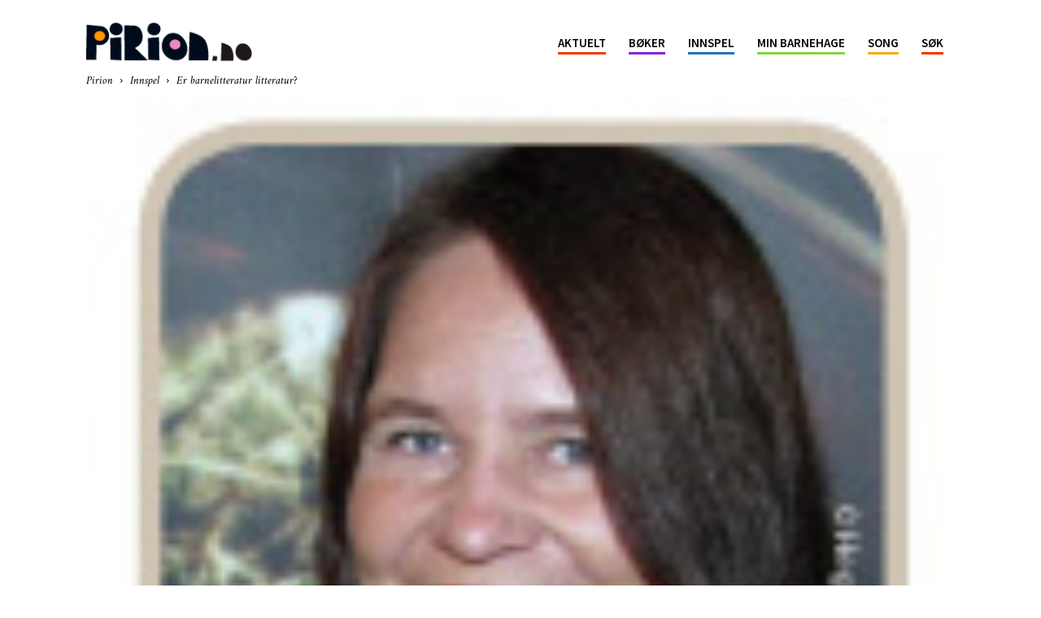

--- FILE ---
content_type: text/html; charset=UTF-8
request_url: https://pirion.no/2012/03/19/er-barnelitteratur-litteratur/
body_size: 21839
content:
<!doctype html >
<!--[if IE 8]>    <html class="ie8" lang="en"> <![endif]-->
<!--[if IE 9]>    <html class="ie9" lang="en"> <![endif]-->
<!--[if gt IE 8]><!--> <html lang="en-US"
 xmlns:fb="http://ogp.me/ns/fb#"> <!--<![endif]-->
<head>
    <title>Er barnelitteratur litteratur? - Pirion      </title>
    <meta charset="UTF-8" />
    <meta name="viewport" content="width=device-width, initial-scale=1.0">
    <link rel="pingback" href="https://pirion.no/xmlrpc.php" />
    <meta name='robots' content='index, follow, max-image-preview:large, max-snippet:-1, max-video-preview:-1' />
<meta property="og:image" content="https://pirion.no/wp-content/uploads/2011/04/PitParian_hegemyklebust.jpg" />
	<!-- This site is optimized with the Yoast SEO plugin v21.3 - https://yoast.com/wordpress/plugins/seo/ -->
	<link rel="canonical" href="https://pirion.no/2012/03/19/er-barnelitteratur-litteratur/" />
	<meta property="og:locale" content="en_US" />
	<meta property="og:type" content="article" />
	<meta property="og:title" content="Er barnelitteratur litteratur? - Pirion" />
	<meta property="og:description" content="Dette tilsynelatande sjølvmotseiande spørsmålet er gjerne legitimt likevel, når ein ser på den (manglande) omtalen barnelitteraturen får både i media og i andre krinsar der litteratur blir omtala. Då forfattar Aina Basso gav ut romanen Fange 59. Taterpige i 2010, vart ho presentert som debutant av avisene. Det vart ho, trass i at ho debuterte [&hellip;]" />
	<meta property="og:url" content="https://pirion.no/2012/03/19/er-barnelitteratur-litteratur/" />
	<meta property="og:site_name" content="Pirion" />
	<meta property="article:published_time" content="2012-03-19T08:22:36+00:00" />
	<meta property="og:image" content="https://pirion.no/wp-content/uploads/2011/04/PitParian_hegemyklebust.jpg" />
	<meta property="og:image:width" content="130" />
	<meta property="og:image:height" content="127" />
	<meta property="og:image:type" content="image/jpeg" />
	<meta name="author" content="Redaksjonen" />
	<meta name="twitter:card" content="summary_large_image" />
	<script type="application/ld+json" class="yoast-schema-graph">{"@context":"https://schema.org","@graph":[{"@type":"WebPage","@id":"https://pirion.no/2012/03/19/er-barnelitteratur-litteratur/","url":"https://pirion.no/2012/03/19/er-barnelitteratur-litteratur/","name":"Er barnelitteratur litteratur? - Pirion","isPartOf":{"@id":"https://pirion.no/#website"},"primaryImageOfPage":{"@id":"https://pirion.no/2012/03/19/er-barnelitteratur-litteratur/#primaryimage"},"image":{"@id":"https://pirion.no/2012/03/19/er-barnelitteratur-litteratur/#primaryimage"},"thumbnailUrl":"https://pirion.no/wp-content/uploads/2011/04/PitParian_hegemyklebust.jpg","datePublished":"2012-03-19T08:22:36+00:00","dateModified":"2012-03-19T08:22:36+00:00","author":{"@id":"https://pirion.no/#/schema/person/081dd853222605c5986dccf844345baf"},"breadcrumb":{"@id":"https://pirion.no/2012/03/19/er-barnelitteratur-litteratur/#breadcrumb"},"inLanguage":"en-US","potentialAction":[{"@type":"ReadAction","target":["https://pirion.no/2012/03/19/er-barnelitteratur-litteratur/"]}]},{"@type":"ImageObject","inLanguage":"en-US","@id":"https://pirion.no/2012/03/19/er-barnelitteratur-litteratur/#primaryimage","url":"https://pirion.no/wp-content/uploads/2011/04/PitParian_hegemyklebust.jpg","contentUrl":"https://pirion.no/wp-content/uploads/2011/04/PitParian_hegemyklebust.jpg","width":130,"height":127,"caption":"Hege Myklebust"},{"@type":"BreadcrumbList","@id":"https://pirion.no/2012/03/19/er-barnelitteratur-litteratur/#breadcrumb","itemListElement":[{"@type":"ListItem","position":1,"name":"Home","item":"https://pirion.no/"},{"@type":"ListItem","position":2,"name":"Er barnelitteratur litteratur?"}]},{"@type":"WebSite","@id":"https://pirion.no/#website","url":"https://pirion.no/","name":"Pirion","description":"Framtida","potentialAction":[{"@type":"SearchAction","target":{"@type":"EntryPoint","urlTemplate":"https://pirion.no/?s={search_term_string}"},"query-input":"required name=search_term_string"}],"inLanguage":"en-US"},{"@type":"Person","@id":"https://pirion.no/#/schema/person/081dd853222605c5986dccf844345baf","name":"Redaksjonen","image":{"@type":"ImageObject","inLanguage":"en-US","@id":"https://pirion.no/#/schema/person/image/","url":"https://secure.gravatar.com/avatar/9d8d63ed36ec61fe14063df92dafdbcb?s=96&d=mm&r=g","contentUrl":"https://secure.gravatar.com/avatar/9d8d63ed36ec61fe14063df92dafdbcb?s=96&d=mm&r=g","caption":"Redaksjonen"},"url":"https://pirion.no/author/admin/"}]}</script>
	<!-- / Yoast SEO plugin. -->


<link rel='dns-prefetch' href='//cdn.jsdelivr.net' />
<link rel='dns-prefetch' href='//fonts.googleapis.com' />
<link rel='dns-prefetch' href='//maxcdn.bootstrapcdn.com' />
<link rel="alternate" type="application/rss+xml" title="Pirion &raquo; Feed" href="https://pirion.no/feed/" />
<style type="text/css">
.border-color-212>a {
	border-bottom: 3px solid #ff3300 !important;
}
.border-212 {
	border-color: #ff3300 !important;
}
.bg-color-212 {
	background-color: #ff3300 !important;
}
.bg-hover-color-212:hover {
	background-color: #ff3300 !important;
}
.color-212 {
	color: #ff3300 !important;
}
.hover-color-212:hover {
	background-color: #ff3300 !important;
}
.decoration-color-212 {
	-webkit-text-decoration-color: #ff3300 !important;
	-moz-text-decoration-color: #ff3300 !important;
	text-decoration-color: #ff3300 !important;
}
.border-color-213>a {
	border-bottom: 3px solid #8224e3 !important;
}
.border-213 {
	border-color: #8224e3 !important;
}
.bg-color-213 {
	background-color: #8224e3 !important;
}
.bg-hover-color-213:hover {
	background-color: #8224e3 !important;
}
.color-213 {
	color: #8224e3 !important;
}
.hover-color-213:hover {
	background-color: #8224e3 !important;
}
.decoration-color-213 {
	-webkit-text-decoration-color: #8224e3 !important;
	-moz-text-decoration-color: #8224e3 !important;
	text-decoration-color: #8224e3 !important;
}
.border-color-261>a {
	border-bottom: 3px solid #eeee22 !important;
}
.border-261 {
	border-color: #eeee22 !important;
}
.bg-color-261 {
	background-color: #eeee22 !important;
}
.bg-hover-color-261:hover {
	background-color: #eeee22 !important;
}
.color-261 {
	color: #eeee22 !important;
}
.hover-color-261:hover {
	background-color: #eeee22 !important;
}
.decoration-color-261 {
	-webkit-text-decoration-color: #eeee22 !important;
	-moz-text-decoration-color: #eeee22 !important;
	text-decoration-color: #eeee22 !important;
}
.border-color-222>a {
	border-bottom: 3px solid #1e73be !important;
}
.border-222 {
	border-color: #1e73be !important;
}
.bg-color-222 {
	background-color: #1e73be !important;
}
.bg-hover-color-222:hover {
	background-color: #1e73be !important;
}
.color-222 {
	color: #1e73be !important;
}
.hover-color-222:hover {
	background-color: #1e73be !important;
}
.decoration-color-222 {
	-webkit-text-decoration-color: #1e73be !important;
	-moz-text-decoration-color: #1e73be !important;
	text-decoration-color: #1e73be !important;
}
.border-color-230>a {
	border-bottom: 3px solid #81d742 !important;
}
.border-230 {
	border-color: #81d742 !important;
}
.bg-color-230 {
	background-color: #81d742 !important;
}
.bg-hover-color-230:hover {
	background-color: #81d742 !important;
}
.color-230 {
	color: #81d742 !important;
}
.hover-color-230:hover {
	background-color: #81d742 !important;
}
.decoration-color-230 {
	-webkit-text-decoration-color: #81d742 !important;
	-moz-text-decoration-color: #81d742 !important;
	text-decoration-color: #81d742 !important;
}
.border-color-221>a {
	border-bottom: 3px solid #f4ad07 !important;
}
.border-221 {
	border-color: #f4ad07 !important;
}
.bg-color-221 {
	background-color: #f4ad07 !important;
}
.bg-hover-color-221:hover {
	background-color: #f4ad07 !important;
}
.color-221 {
	color: #f4ad07 !important;
}
.hover-color-221:hover {
	background-color: #f4ad07 !important;
}
.decoration-color-221 {
	-webkit-text-decoration-color: #f4ad07 !important;
	-moz-text-decoration-color: #f4ad07 !important;
	text-decoration-color: #f4ad07 !important;
}
.theme-bg-color {
	background-color: #ff3300;
}
.theme-border-color {
	border-color: #ff3300;
}
.theme-color {
	color: #ff3300;
}

</style><script type="text/javascript">
window._wpemojiSettings = {"baseUrl":"https:\/\/s.w.org\/images\/core\/emoji\/14.0.0\/72x72\/","ext":".png","svgUrl":"https:\/\/s.w.org\/images\/core\/emoji\/14.0.0\/svg\/","svgExt":".svg","source":{"concatemoji":"https:\/\/pirion.no\/wp-includes\/js\/wp-emoji-release.min.js?ver=6.3.2"}};
/*! This file is auto-generated */
!function(i,n){var o,s,e;function c(e){try{var t={supportTests:e,timestamp:(new Date).valueOf()};sessionStorage.setItem(o,JSON.stringify(t))}catch(e){}}function p(e,t,n){e.clearRect(0,0,e.canvas.width,e.canvas.height),e.fillText(t,0,0);var t=new Uint32Array(e.getImageData(0,0,e.canvas.width,e.canvas.height).data),r=(e.clearRect(0,0,e.canvas.width,e.canvas.height),e.fillText(n,0,0),new Uint32Array(e.getImageData(0,0,e.canvas.width,e.canvas.height).data));return t.every(function(e,t){return e===r[t]})}function u(e,t,n){switch(t){case"flag":return n(e,"\ud83c\udff3\ufe0f\u200d\u26a7\ufe0f","\ud83c\udff3\ufe0f\u200b\u26a7\ufe0f")?!1:!n(e,"\ud83c\uddfa\ud83c\uddf3","\ud83c\uddfa\u200b\ud83c\uddf3")&&!n(e,"\ud83c\udff4\udb40\udc67\udb40\udc62\udb40\udc65\udb40\udc6e\udb40\udc67\udb40\udc7f","\ud83c\udff4\u200b\udb40\udc67\u200b\udb40\udc62\u200b\udb40\udc65\u200b\udb40\udc6e\u200b\udb40\udc67\u200b\udb40\udc7f");case"emoji":return!n(e,"\ud83e\udef1\ud83c\udffb\u200d\ud83e\udef2\ud83c\udfff","\ud83e\udef1\ud83c\udffb\u200b\ud83e\udef2\ud83c\udfff")}return!1}function f(e,t,n){var r="undefined"!=typeof WorkerGlobalScope&&self instanceof WorkerGlobalScope?new OffscreenCanvas(300,150):i.createElement("canvas"),a=r.getContext("2d",{willReadFrequently:!0}),o=(a.textBaseline="top",a.font="600 32px Arial",{});return e.forEach(function(e){o[e]=t(a,e,n)}),o}function t(e){var t=i.createElement("script");t.src=e,t.defer=!0,i.head.appendChild(t)}"undefined"!=typeof Promise&&(o="wpEmojiSettingsSupports",s=["flag","emoji"],n.supports={everything:!0,everythingExceptFlag:!0},e=new Promise(function(e){i.addEventListener("DOMContentLoaded",e,{once:!0})}),new Promise(function(t){var n=function(){try{var e=JSON.parse(sessionStorage.getItem(o));if("object"==typeof e&&"number"==typeof e.timestamp&&(new Date).valueOf()<e.timestamp+604800&&"object"==typeof e.supportTests)return e.supportTests}catch(e){}return null}();if(!n){if("undefined"!=typeof Worker&&"undefined"!=typeof OffscreenCanvas&&"undefined"!=typeof URL&&URL.createObjectURL&&"undefined"!=typeof Blob)try{var e="postMessage("+f.toString()+"("+[JSON.stringify(s),u.toString(),p.toString()].join(",")+"));",r=new Blob([e],{type:"text/javascript"}),a=new Worker(URL.createObjectURL(r),{name:"wpTestEmojiSupports"});return void(a.onmessage=function(e){c(n=e.data),a.terminate(),t(n)})}catch(e){}c(n=f(s,u,p))}t(n)}).then(function(e){for(var t in e)n.supports[t]=e[t],n.supports.everything=n.supports.everything&&n.supports[t],"flag"!==t&&(n.supports.everythingExceptFlag=n.supports.everythingExceptFlag&&n.supports[t]);n.supports.everythingExceptFlag=n.supports.everythingExceptFlag&&!n.supports.flag,n.DOMReady=!1,n.readyCallback=function(){n.DOMReady=!0}}).then(function(){return e}).then(function(){var e;n.supports.everything||(n.readyCallback(),(e=n.source||{}).concatemoji?t(e.concatemoji):e.wpemoji&&e.twemoji&&(t(e.twemoji),t(e.wpemoji)))}))}((window,document),window._wpemojiSettings);
</script>
<style type="text/css">
img.wp-smiley,
img.emoji {
	display: inline !important;
	border: none !important;
	box-shadow: none !important;
	height: 1em !important;
	width: 1em !important;
	margin: 0 0.07em !important;
	vertical-align: -0.1em !important;
	background: none !important;
	padding: 0 !important;
}
</style>
	<link rel='stylesheet' id='wp-block-library-css' href='https://pirion.no/wp-includes/css/dist/block-library/style.min.css?ver=6.3.2' type='text/css' media='all' />
<style id='classic-theme-styles-inline-css' type='text/css'>
/*! This file is auto-generated */
.wp-block-button__link{color:#fff;background-color:#32373c;border-radius:9999px;box-shadow:none;text-decoration:none;padding:calc(.667em + 2px) calc(1.333em + 2px);font-size:1.125em}.wp-block-file__button{background:#32373c;color:#fff;text-decoration:none}
</style>
<style id='global-styles-inline-css' type='text/css'>
body{--wp--preset--color--black: #000000;--wp--preset--color--cyan-bluish-gray: #abb8c3;--wp--preset--color--white: #ffffff;--wp--preset--color--pale-pink: #f78da7;--wp--preset--color--vivid-red: #cf2e2e;--wp--preset--color--luminous-vivid-orange: #ff6900;--wp--preset--color--luminous-vivid-amber: #fcb900;--wp--preset--color--light-green-cyan: #7bdcb5;--wp--preset--color--vivid-green-cyan: #00d084;--wp--preset--color--pale-cyan-blue: #8ed1fc;--wp--preset--color--vivid-cyan-blue: #0693e3;--wp--preset--color--vivid-purple: #9b51e0;--wp--preset--gradient--vivid-cyan-blue-to-vivid-purple: linear-gradient(135deg,rgba(6,147,227,1) 0%,rgb(155,81,224) 100%);--wp--preset--gradient--light-green-cyan-to-vivid-green-cyan: linear-gradient(135deg,rgb(122,220,180) 0%,rgb(0,208,130) 100%);--wp--preset--gradient--luminous-vivid-amber-to-luminous-vivid-orange: linear-gradient(135deg,rgba(252,185,0,1) 0%,rgba(255,105,0,1) 100%);--wp--preset--gradient--luminous-vivid-orange-to-vivid-red: linear-gradient(135deg,rgba(255,105,0,1) 0%,rgb(207,46,46) 100%);--wp--preset--gradient--very-light-gray-to-cyan-bluish-gray: linear-gradient(135deg,rgb(238,238,238) 0%,rgb(169,184,195) 100%);--wp--preset--gradient--cool-to-warm-spectrum: linear-gradient(135deg,rgb(74,234,220) 0%,rgb(151,120,209) 20%,rgb(207,42,186) 40%,rgb(238,44,130) 60%,rgb(251,105,98) 80%,rgb(254,248,76) 100%);--wp--preset--gradient--blush-light-purple: linear-gradient(135deg,rgb(255,206,236) 0%,rgb(152,150,240) 100%);--wp--preset--gradient--blush-bordeaux: linear-gradient(135deg,rgb(254,205,165) 0%,rgb(254,45,45) 50%,rgb(107,0,62) 100%);--wp--preset--gradient--luminous-dusk: linear-gradient(135deg,rgb(255,203,112) 0%,rgb(199,81,192) 50%,rgb(65,88,208) 100%);--wp--preset--gradient--pale-ocean: linear-gradient(135deg,rgb(255,245,203) 0%,rgb(182,227,212) 50%,rgb(51,167,181) 100%);--wp--preset--gradient--electric-grass: linear-gradient(135deg,rgb(202,248,128) 0%,rgb(113,206,126) 100%);--wp--preset--gradient--midnight: linear-gradient(135deg,rgb(2,3,129) 0%,rgb(40,116,252) 100%);--wp--preset--font-size--small: 13px;--wp--preset--font-size--medium: 20px;--wp--preset--font-size--large: 36px;--wp--preset--font-size--x-large: 42px;--wp--preset--spacing--20: 0.44rem;--wp--preset--spacing--30: 0.67rem;--wp--preset--spacing--40: 1rem;--wp--preset--spacing--50: 1.5rem;--wp--preset--spacing--60: 2.25rem;--wp--preset--spacing--70: 3.38rem;--wp--preset--spacing--80: 5.06rem;--wp--preset--shadow--natural: 6px 6px 9px rgba(0, 0, 0, 0.2);--wp--preset--shadow--deep: 12px 12px 50px rgba(0, 0, 0, 0.4);--wp--preset--shadow--sharp: 6px 6px 0px rgba(0, 0, 0, 0.2);--wp--preset--shadow--outlined: 6px 6px 0px -3px rgba(255, 255, 255, 1), 6px 6px rgba(0, 0, 0, 1);--wp--preset--shadow--crisp: 6px 6px 0px rgba(0, 0, 0, 1);}:where(.is-layout-flex){gap: 0.5em;}:where(.is-layout-grid){gap: 0.5em;}body .is-layout-flow > .alignleft{float: left;margin-inline-start: 0;margin-inline-end: 2em;}body .is-layout-flow > .alignright{float: right;margin-inline-start: 2em;margin-inline-end: 0;}body .is-layout-flow > .aligncenter{margin-left: auto !important;margin-right: auto !important;}body .is-layout-constrained > .alignleft{float: left;margin-inline-start: 0;margin-inline-end: 2em;}body .is-layout-constrained > .alignright{float: right;margin-inline-start: 2em;margin-inline-end: 0;}body .is-layout-constrained > .aligncenter{margin-left: auto !important;margin-right: auto !important;}body .is-layout-constrained > :where(:not(.alignleft):not(.alignright):not(.alignfull)){max-width: var(--wp--style--global--content-size);margin-left: auto !important;margin-right: auto !important;}body .is-layout-constrained > .alignwide{max-width: var(--wp--style--global--wide-size);}body .is-layout-flex{display: flex;}body .is-layout-flex{flex-wrap: wrap;align-items: center;}body .is-layout-flex > *{margin: 0;}body .is-layout-grid{display: grid;}body .is-layout-grid > *{margin: 0;}:where(.wp-block-columns.is-layout-flex){gap: 2em;}:where(.wp-block-columns.is-layout-grid){gap: 2em;}:where(.wp-block-post-template.is-layout-flex){gap: 1.25em;}:where(.wp-block-post-template.is-layout-grid){gap: 1.25em;}.has-black-color{color: var(--wp--preset--color--black) !important;}.has-cyan-bluish-gray-color{color: var(--wp--preset--color--cyan-bluish-gray) !important;}.has-white-color{color: var(--wp--preset--color--white) !important;}.has-pale-pink-color{color: var(--wp--preset--color--pale-pink) !important;}.has-vivid-red-color{color: var(--wp--preset--color--vivid-red) !important;}.has-luminous-vivid-orange-color{color: var(--wp--preset--color--luminous-vivid-orange) !important;}.has-luminous-vivid-amber-color{color: var(--wp--preset--color--luminous-vivid-amber) !important;}.has-light-green-cyan-color{color: var(--wp--preset--color--light-green-cyan) !important;}.has-vivid-green-cyan-color{color: var(--wp--preset--color--vivid-green-cyan) !important;}.has-pale-cyan-blue-color{color: var(--wp--preset--color--pale-cyan-blue) !important;}.has-vivid-cyan-blue-color{color: var(--wp--preset--color--vivid-cyan-blue) !important;}.has-vivid-purple-color{color: var(--wp--preset--color--vivid-purple) !important;}.has-black-background-color{background-color: var(--wp--preset--color--black) !important;}.has-cyan-bluish-gray-background-color{background-color: var(--wp--preset--color--cyan-bluish-gray) !important;}.has-white-background-color{background-color: var(--wp--preset--color--white) !important;}.has-pale-pink-background-color{background-color: var(--wp--preset--color--pale-pink) !important;}.has-vivid-red-background-color{background-color: var(--wp--preset--color--vivid-red) !important;}.has-luminous-vivid-orange-background-color{background-color: var(--wp--preset--color--luminous-vivid-orange) !important;}.has-luminous-vivid-amber-background-color{background-color: var(--wp--preset--color--luminous-vivid-amber) !important;}.has-light-green-cyan-background-color{background-color: var(--wp--preset--color--light-green-cyan) !important;}.has-vivid-green-cyan-background-color{background-color: var(--wp--preset--color--vivid-green-cyan) !important;}.has-pale-cyan-blue-background-color{background-color: var(--wp--preset--color--pale-cyan-blue) !important;}.has-vivid-cyan-blue-background-color{background-color: var(--wp--preset--color--vivid-cyan-blue) !important;}.has-vivid-purple-background-color{background-color: var(--wp--preset--color--vivid-purple) !important;}.has-black-border-color{border-color: var(--wp--preset--color--black) !important;}.has-cyan-bluish-gray-border-color{border-color: var(--wp--preset--color--cyan-bluish-gray) !important;}.has-white-border-color{border-color: var(--wp--preset--color--white) !important;}.has-pale-pink-border-color{border-color: var(--wp--preset--color--pale-pink) !important;}.has-vivid-red-border-color{border-color: var(--wp--preset--color--vivid-red) !important;}.has-luminous-vivid-orange-border-color{border-color: var(--wp--preset--color--luminous-vivid-orange) !important;}.has-luminous-vivid-amber-border-color{border-color: var(--wp--preset--color--luminous-vivid-amber) !important;}.has-light-green-cyan-border-color{border-color: var(--wp--preset--color--light-green-cyan) !important;}.has-vivid-green-cyan-border-color{border-color: var(--wp--preset--color--vivid-green-cyan) !important;}.has-pale-cyan-blue-border-color{border-color: var(--wp--preset--color--pale-cyan-blue) !important;}.has-vivid-cyan-blue-border-color{border-color: var(--wp--preset--color--vivid-cyan-blue) !important;}.has-vivid-purple-border-color{border-color: var(--wp--preset--color--vivid-purple) !important;}.has-vivid-cyan-blue-to-vivid-purple-gradient-background{background: var(--wp--preset--gradient--vivid-cyan-blue-to-vivid-purple) !important;}.has-light-green-cyan-to-vivid-green-cyan-gradient-background{background: var(--wp--preset--gradient--light-green-cyan-to-vivid-green-cyan) !important;}.has-luminous-vivid-amber-to-luminous-vivid-orange-gradient-background{background: var(--wp--preset--gradient--luminous-vivid-amber-to-luminous-vivid-orange) !important;}.has-luminous-vivid-orange-to-vivid-red-gradient-background{background: var(--wp--preset--gradient--luminous-vivid-orange-to-vivid-red) !important;}.has-very-light-gray-to-cyan-bluish-gray-gradient-background{background: var(--wp--preset--gradient--very-light-gray-to-cyan-bluish-gray) !important;}.has-cool-to-warm-spectrum-gradient-background{background: var(--wp--preset--gradient--cool-to-warm-spectrum) !important;}.has-blush-light-purple-gradient-background{background: var(--wp--preset--gradient--blush-light-purple) !important;}.has-blush-bordeaux-gradient-background{background: var(--wp--preset--gradient--blush-bordeaux) !important;}.has-luminous-dusk-gradient-background{background: var(--wp--preset--gradient--luminous-dusk) !important;}.has-pale-ocean-gradient-background{background: var(--wp--preset--gradient--pale-ocean) !important;}.has-electric-grass-gradient-background{background: var(--wp--preset--gradient--electric-grass) !important;}.has-midnight-gradient-background{background: var(--wp--preset--gradient--midnight) !important;}.has-small-font-size{font-size: var(--wp--preset--font-size--small) !important;}.has-medium-font-size{font-size: var(--wp--preset--font-size--medium) !important;}.has-large-font-size{font-size: var(--wp--preset--font-size--large) !important;}.has-x-large-font-size{font-size: var(--wp--preset--font-size--x-large) !important;}
.wp-block-navigation a:where(:not(.wp-element-button)){color: inherit;}
:where(.wp-block-post-template.is-layout-flex){gap: 1.25em;}:where(.wp-block-post-template.is-layout-grid){gap: 1.25em;}
:where(.wp-block-columns.is-layout-flex){gap: 2em;}:where(.wp-block-columns.is-layout-grid){gap: 2em;}
.wp-block-pullquote{font-size: 1.5em;line-height: 1.6;}
</style>
<link rel='stylesheet' id='td-plugin-multi-purpose-css' href='https://pirion.no/wp-content/plugins/td-composer/td-multi-purpose/style.css?ver=3593e6198288cd1f8b28dc83dd3b8ada' type='text/css' media='all' />
<link rel='stylesheet' id='google-fonts-style-css' href='https://fonts.googleapis.com/css?family=Amiri%3A400%7COpen+Sans%3A300italic%2C400%2C400italic%2C600%2C600italic%2C700%7CRoboto%3A300%2C400%2C400italic%2C500%2C500italic%2C700%2C900&#038;ver=8.8.2' type='text/css' media='all' />
<link rel='stylesheet' id='td-theme-css' href='https://pirion.no/wp-content/themes/Newspaper/style.css?ver=8.8.2' type='text/css' media='all' />
<link rel='stylesheet' id='td-theme-child-css' href='https://pirion.no/wp-content/themes/Newspaper-child/style.css?ver=8.8.2c' type='text/css' media='all' />
<link rel='stylesheet' id='font-awesome-css' href='https://maxcdn.bootstrapcdn.com/font-awesome/4.7.0/css/font-awesome.min.css?ver=6.3.2' type='text/css' media='all' />
<link rel='stylesheet' id='slick-css-css' href='//cdn.jsdelivr.net/jquery.slick/1.6.0/slick.css?ver=6.3.2' type='text/css' media='all' />
<link rel='stylesheet' id='slick-theme-css-css' href='//cdn.jsdelivr.net/jquery.slick/1.6.0/slick-theme.css?ver=6.3.2' type='text/css' media='all' />
<script type='text/javascript' src='https://pirion.no/wp-includes/js/jquery/jquery.min.js?ver=3.7.0' id='jquery-core-js'></script>
<script type='text/javascript' src='https://pirion.no/wp-includes/js/jquery/jquery-migrate.min.js?ver=3.4.1' id='jquery-migrate-js'></script>
<script type='text/javascript' src='//cdn.jsdelivr.net/jquery.slick/1.6.0/slick.min.js?ver=6.3.2' id='slick-script-js'></script>
<script type='text/javascript' src='https://pirion.no/wp-content/themes/Newspaper-child/js/script-slick.js?ver=6.3.2' id='slick-script-slider-js'></script>
<script type='text/javascript' src='https://pirion.no/wp-content/themes/Newspaper-child/js/framtida_front.js?ver=6.3.2' id='framtida-front-js'></script>
<link rel="https://api.w.org/" href="https://pirion.no/wp-json/" /><link rel="alternate" type="application/json" href="https://pirion.no/wp-json/wp/v2/posts/5053" /><link rel="EditURI" type="application/rsd+xml" title="RSD" href="https://pirion.no/xmlrpc.php?rsd" />
<meta name="generator" content="WordPress 6.3.2" />
<link rel='shortlink' href='https://pirion.no/?p=5053' />
<link rel="alternate" type="application/json+oembed" href="https://pirion.no/wp-json/oembed/1.0/embed?url=https%3A%2F%2Fpirion.no%2F2012%2F03%2F19%2Fer-barnelitteratur-litteratur%2F" />
<link rel="alternate" type="text/xml+oembed" href="https://pirion.no/wp-json/oembed/1.0/embed?url=https%3A%2F%2Fpirion.no%2F2012%2F03%2F19%2Fer-barnelitteratur-litteratur%2F&#038;format=xml" />
<meta property="fb:app_id" content="509057322888697"/>			<script>
				window.tdwGlobal = {"adminUrl":"https:\/\/pirion.no\/wp-admin\/","wpRestNonce":"8b32e174be","wpRestUrl":"https:\/\/pirion.no\/wp-json\/","permalinkStructure":"\/%year%\/%monthnum%\/%day%\/%postname%\/"};
			</script>
			<!--[if lt IE 9]><script src="https://cdnjs.cloudflare.com/ajax/libs/html5shiv/3.7.3/html5shiv.js"></script><![endif]-->
    
<!-- JS generated by theme -->

<script>
    
    

	    var tdBlocksArray = []; //here we store all the items for the current page

	    //td_block class - each ajax block uses a object of this class for requests
	    function tdBlock() {
		    this.id = '';
		    this.block_type = 1; //block type id (1-234 etc)
		    this.atts = '';
		    this.td_column_number = '';
		    this.td_current_page = 1; //
		    this.post_count = 0; //from wp
		    this.found_posts = 0; //from wp
		    this.max_num_pages = 0; //from wp
		    this.td_filter_value = ''; //current live filter value
		    this.is_ajax_running = false;
		    this.td_user_action = ''; // load more or infinite loader (used by the animation)
		    this.header_color = '';
		    this.ajax_pagination_infinite_stop = ''; //show load more at page x
	    }


        // td_js_generator - mini detector
        (function(){
            var htmlTag = document.getElementsByTagName("html")[0];

	        if ( navigator.userAgent.indexOf("MSIE 10.0") > -1 ) {
                htmlTag.className += ' ie10';
            }

            if ( !!navigator.userAgent.match(/Trident.*rv\:11\./) ) {
                htmlTag.className += ' ie11';
            }

	        if ( navigator.userAgent.indexOf("Edge") > -1 ) {
                htmlTag.className += ' ieEdge';
            }

            if ( /(iPad|iPhone|iPod)/g.test(navigator.userAgent) ) {
                htmlTag.className += ' td-md-is-ios';
            }

            var user_agent = navigator.userAgent.toLowerCase();
            if ( user_agent.indexOf("android") > -1 ) {
                htmlTag.className += ' td-md-is-android';
            }

            if ( -1 !== navigator.userAgent.indexOf('Mac OS X')  ) {
                htmlTag.className += ' td-md-is-os-x';
            }

            if ( /chrom(e|ium)/.test(navigator.userAgent.toLowerCase()) ) {
               htmlTag.className += ' td-md-is-chrome';
            }

            if ( -1 !== navigator.userAgent.indexOf('Firefox') ) {
                htmlTag.className += ' td-md-is-firefox';
            }

            if ( -1 !== navigator.userAgent.indexOf('Safari') && -1 === navigator.userAgent.indexOf('Chrome') ) {
                htmlTag.className += ' td-md-is-safari';
            }

            if( -1 !== navigator.userAgent.indexOf('IEMobile') ){
                htmlTag.className += ' td-md-is-iemobile';
            }

        })();




        var tdLocalCache = {};

        ( function () {
            "use strict";

            tdLocalCache = {
                data: {},
                remove: function (resource_id) {
                    delete tdLocalCache.data[resource_id];
                },
                exist: function (resource_id) {
                    return tdLocalCache.data.hasOwnProperty(resource_id) && tdLocalCache.data[resource_id] !== null;
                },
                get: function (resource_id) {
                    return tdLocalCache.data[resource_id];
                },
                set: function (resource_id, cachedData) {
                    tdLocalCache.remove(resource_id);
                    tdLocalCache.data[resource_id] = cachedData;
                }
            };
        })();

    
    
var td_viewport_interval_list=[{"limitBottom":767,"sidebarWidth":228},{"limitBottom":1018,"sidebarWidth":300},{"limitBottom":1140,"sidebarWidth":324}];
var td_animation_stack_effect="type0";
var tds_animation_stack=true;
var td_animation_stack_specific_selectors=".entry-thumb, img";
var td_animation_stack_general_selectors=".td-animation-stack img, .td-animation-stack .entry-thumb, .post img";
var td_ajax_url="https:\/\/pirion.no\/wp-admin\/admin-ajax.php?td_theme_name=Newspaper&v=8.8.2";
var td_get_template_directory_uri="https:\/\/pirion.no\/wp-content\/themes\/Newspaper";
var tds_snap_menu="smart_snap_always";
var tds_logo_on_sticky="show_header_logo";
var tds_header_style="6";
var td_please_wait="Please wait...";
var td_email_user_pass_incorrect="User or password incorrect!";
var td_email_user_incorrect="Email or username incorrect!";
var td_email_incorrect="Email incorrect!";
var tds_more_articles_on_post_enable="show";
var tds_more_articles_on_post_time_to_wait="";
var tds_more_articles_on_post_pages_distance_from_top=0;
var tds_theme_color_site_wide="#ff3300";
var tds_smart_sidebar="enabled";
var tdThemeName="Newspaper";
var td_magnific_popup_translation_tPrev="Previous (Left arrow key)";
var td_magnific_popup_translation_tNext="Next (Right arrow key)";
var td_magnific_popup_translation_tCounter="%curr% of %total%";
var td_magnific_popup_translation_ajax_tError="The content from %url% could not be loaded.";
var td_magnific_popup_translation_image_tError="The image #%curr% could not be loaded.";
var tdDateNamesI18n={"month_names":["January","February","March","April","May","June","July","August","September","October","November","December"],"month_names_short":["Jan","Feb","Mar","Apr","May","Jun","Jul","Aug","Sep","Oct","Nov","Dec"],"day_names":["Sunday","Monday","Tuesday","Wednesday","Thursday","Friday","Saturday"],"day_names_short":["Sun","Mon","Tue","Wed","Thu","Fri","Sat"]};
var td_ad_background_click_link="";
var td_ad_background_click_target="";
</script>


<!-- Header style compiled by theme -->

<style>
    

body {
	background-color:#ffffff;
}
.td-header-wrap .black-menu .sf-menu > .current-menu-item > a,
    .td-header-wrap .black-menu .sf-menu > .current-menu-ancestor > a,
    .td-header-wrap .black-menu .sf-menu > .current-category-ancestor > a,
    .td-header-wrap .black-menu .sf-menu > li > a:hover,
    .td-header-wrap .black-menu .sf-menu > .sfHover > a,
    .td-header-style-12 .td-header-menu-wrap-full,
    .sf-menu > .current-menu-item > a:after,
    .sf-menu > .current-menu-ancestor > a:after,
    .sf-menu > .current-category-ancestor > a:after,
    .sf-menu > li:hover > a:after,
    .sf-menu > .sfHover > a:after,
    .td-header-style-12 .td-affix,
    .header-search-wrap .td-drop-down-search:after,
    .header-search-wrap .td-drop-down-search .btn:hover,
    input[type=submit]:hover,
    .td-read-more a,
    .td-post-category:hover,
    .td-grid-style-1.td-hover-1 .td-big-grid-post:hover .td-post-category,
    .td-grid-style-5.td-hover-1 .td-big-grid-post:hover .td-post-category,
    .td_top_authors .td-active .td-author-post-count,
    .td_top_authors .td-active .td-author-comments-count,
    .td_top_authors .td_mod_wrap:hover .td-author-post-count,
    .td_top_authors .td_mod_wrap:hover .td-author-comments-count,
    .td-404-sub-sub-title a:hover,
    .td-search-form-widget .wpb_button:hover,
    .td-rating-bar-wrap div,
    .td_category_template_3 .td-current-sub-category,
    .dropcap,
    .td_wrapper_video_playlist .td_video_controls_playlist_wrapper,
    .wpb_default,
    .wpb_default:hover,
    .td-left-smart-list:hover,
    .td-right-smart-list:hover,
    .woocommerce-checkout .woocommerce input.button:hover,
    .woocommerce-page .woocommerce a.button:hover,
    .woocommerce-account div.woocommerce .button:hover,
    #bbpress-forums button:hover,
    .bbp_widget_login .button:hover,
    .td-footer-wrapper .td-post-category,
    .td-footer-wrapper .widget_product_search input[type="submit"]:hover,
    .woocommerce .product a.button:hover,
    .woocommerce .product #respond input#submit:hover,
    .woocommerce .checkout input#place_order:hover,
    .woocommerce .woocommerce.widget .button:hover,
    .single-product .product .summary .cart .button:hover,
    .woocommerce-cart .woocommerce table.cart .button:hover,
    .woocommerce-cart .woocommerce .shipping-calculator-form .button:hover,
    .td-next-prev-wrap a:hover,
    .td-load-more-wrap a:hover,
    .td-post-small-box a:hover,
    .page-nav .current,
    .page-nav:first-child > div,
    .td_category_template_8 .td-category-header .td-category a.td-current-sub-category,
    .td_category_template_4 .td-category-siblings .td-category a:hover,
    #bbpress-forums .bbp-pagination .current,
    #bbpress-forums #bbp-single-user-details #bbp-user-navigation li.current a,
    .td-theme-slider:hover .slide-meta-cat a,
    a.vc_btn-black:hover,
    .td-trending-now-wrapper:hover .td-trending-now-title,
    .td-scroll-up,
    .td-smart-list-button:hover,
    .td-weather-information:before,
    .td-weather-week:before,
    .td_block_exchange .td-exchange-header:before,
    .td_block_big_grid_9.td-grid-style-1 .td-post-category,
    .td_block_big_grid_9.td-grid-style-5 .td-post-category,
    .td-grid-style-6.td-hover-1 .td-module-thumb:after,
    .td-pulldown-syle-2 .td-subcat-dropdown ul:after,
    .td_block_template_9 .td-block-title:after,
    .td_block_template_15 .td-block-title:before,
    div.wpforms-container .wpforms-form div.wpforms-submit-container button[type=submit] {
        background-color: #ff3300;
    }

    .td_block_template_4 .td-related-title .td-cur-simple-item:before {
        border-color: #ff3300 transparent transparent transparent !important;
    }

    .woocommerce .woocommerce-message .button:hover,
    .woocommerce .woocommerce-error .button:hover,
    .woocommerce .woocommerce-info .button:hover {
        background-color: #ff3300 !important;
    }
    
    
    .td_block_template_4 .td-related-title .td-cur-simple-item,
    .td_block_template_3 .td-related-title .td-cur-simple-item,
    .td_block_template_9 .td-related-title:after {
        background-color: #ff3300;
    }

    .woocommerce .product .onsale,
    .woocommerce.widget .ui-slider .ui-slider-handle {
        background: none #ff3300;
    }

    .woocommerce.widget.widget_layered_nav_filters ul li a {
        background: none repeat scroll 0 0 #ff3300 !important;
    }

    a,
    cite a:hover,
    .td_mega_menu_sub_cats .cur-sub-cat,
    .td-mega-span h3 a:hover,
    .td_mod_mega_menu:hover .entry-title a,
    .header-search-wrap .result-msg a:hover,
    .td-header-top-menu .td-drop-down-search .td_module_wrap:hover .entry-title a,
    .td-header-top-menu .td-icon-search:hover,
    .td-header-wrap .result-msg a:hover,
    .top-header-menu li a:hover,
    .top-header-menu .current-menu-item > a,
    .top-header-menu .current-menu-ancestor > a,
    .top-header-menu .current-category-ancestor > a,
    .td-social-icon-wrap > a:hover,
    .td-header-sp-top-widget .td-social-icon-wrap a:hover,
    .td-page-content blockquote p,
    .td-post-content blockquote p,
    .mce-content-body blockquote p,
    .comment-content blockquote p,
    .wpb_text_column blockquote p,
    .td_block_text_with_title blockquote p,
    .td_module_wrap:hover .entry-title a,
    .td-subcat-filter .td-subcat-list a:hover,
    .td-subcat-filter .td-subcat-dropdown a:hover,
    .td_quote_on_blocks,
    .dropcap2,
    .dropcap3,
    .td_top_authors .td-active .td-authors-name a,
    .td_top_authors .td_mod_wrap:hover .td-authors-name a,
    .td-post-next-prev-content a:hover,
    .author-box-wrap .td-author-social a:hover,
    .td-author-name a:hover,
    .td-author-url a:hover,
    .td_mod_related_posts:hover h3 > a,
    .td-post-template-11 .td-related-title .td-related-left:hover,
    .td-post-template-11 .td-related-title .td-related-right:hover,
    .td-post-template-11 .td-related-title .td-cur-simple-item,
    .td-post-template-11 .td_block_related_posts .td-next-prev-wrap a:hover,
    .comment-reply-link:hover,
    .logged-in-as a:hover,
    #cancel-comment-reply-link:hover,
    .td-search-query,
    .td-category-header .td-pulldown-category-filter-link:hover,
    .td-category-siblings .td-subcat-dropdown a:hover,
    .td-category-siblings .td-subcat-dropdown a.td-current-sub-category,
    .widget a:hover,
    .td_wp_recentcomments a:hover,
    .archive .widget_archive .current,
    .archive .widget_archive .current a,
    .widget_calendar tfoot a:hover,
    .woocommerce a.added_to_cart:hover,
    .woocommerce-account .woocommerce-MyAccount-navigation a:hover,
    #bbpress-forums li.bbp-header .bbp-reply-content span a:hover,
    #bbpress-forums .bbp-forum-freshness a:hover,
    #bbpress-forums .bbp-topic-freshness a:hover,
    #bbpress-forums .bbp-forums-list li a:hover,
    #bbpress-forums .bbp-forum-title:hover,
    #bbpress-forums .bbp-topic-permalink:hover,
    #bbpress-forums .bbp-topic-started-by a:hover,
    #bbpress-forums .bbp-topic-started-in a:hover,
    #bbpress-forums .bbp-body .super-sticky li.bbp-topic-title .bbp-topic-permalink,
    #bbpress-forums .bbp-body .sticky li.bbp-topic-title .bbp-topic-permalink,
    .widget_display_replies .bbp-author-name,
    .widget_display_topics .bbp-author-name,
    .footer-text-wrap .footer-email-wrap a,
    .td-subfooter-menu li a:hover,
    .footer-social-wrap a:hover,
    a.vc_btn-black:hover,
    .td-smart-list-dropdown-wrap .td-smart-list-button:hover,
    .td_module_17 .td-read-more a:hover,
    .td_module_18 .td-read-more a:hover,
    .td_module_19 .td-post-author-name a:hover,
    .td-instagram-user a,
    .td-pulldown-syle-2 .td-subcat-dropdown:hover .td-subcat-more span,
    .td-pulldown-syle-2 .td-subcat-dropdown:hover .td-subcat-more i,
    .td-pulldown-syle-3 .td-subcat-dropdown:hover .td-subcat-more span,
    .td-pulldown-syle-3 .td-subcat-dropdown:hover .td-subcat-more i,
    .td-block-title-wrap .td-wrapper-pulldown-filter .td-pulldown-filter-display-option:hover,
    .td-block-title-wrap .td-wrapper-pulldown-filter .td-pulldown-filter-display-option:hover i,
    .td-block-title-wrap .td-wrapper-pulldown-filter .td-pulldown-filter-link:hover,
    .td-block-title-wrap .td-wrapper-pulldown-filter .td-pulldown-filter-item .td-cur-simple-item,
    .td_block_template_2 .td-related-title .td-cur-simple-item,
    .td_block_template_5 .td-related-title .td-cur-simple-item,
    .td_block_template_6 .td-related-title .td-cur-simple-item,
    .td_block_template_7 .td-related-title .td-cur-simple-item,
    .td_block_template_8 .td-related-title .td-cur-simple-item,
    .td_block_template_9 .td-related-title .td-cur-simple-item,
    .td_block_template_10 .td-related-title .td-cur-simple-item,
    .td_block_template_11 .td-related-title .td-cur-simple-item,
    .td_block_template_12 .td-related-title .td-cur-simple-item,
    .td_block_template_13 .td-related-title .td-cur-simple-item,
    .td_block_template_14 .td-related-title .td-cur-simple-item,
    .td_block_template_15 .td-related-title .td-cur-simple-item,
    .td_block_template_16 .td-related-title .td-cur-simple-item,
    .td_block_template_17 .td-related-title .td-cur-simple-item,
    .td-theme-wrap .sf-menu ul .td-menu-item > a:hover,
    .td-theme-wrap .sf-menu ul .sfHover > a,
    .td-theme-wrap .sf-menu ul .current-menu-ancestor > a,
    .td-theme-wrap .sf-menu ul .current-category-ancestor > a,
    .td-theme-wrap .sf-menu ul .current-menu-item > a,
    .td_outlined_btn {
        color: #ff3300;
    }

    a.vc_btn-black.vc_btn_square_outlined:hover,
    a.vc_btn-black.vc_btn_outlined:hover,
    .td-mega-menu-page .wpb_content_element ul li a:hover,
    .td-theme-wrap .td-aj-search-results .td_module_wrap:hover .entry-title a,
    .td-theme-wrap .header-search-wrap .result-msg a:hover {
        color: #ff3300 !important;
    }

    .td-next-prev-wrap a:hover,
    .td-load-more-wrap a:hover,
    .td-post-small-box a:hover,
    .page-nav .current,
    .page-nav:first-child > div,
    .td_category_template_8 .td-category-header .td-category a.td-current-sub-category,
    .td_category_template_4 .td-category-siblings .td-category a:hover,
    #bbpress-forums .bbp-pagination .current,
    .post .td_quote_box,
    .page .td_quote_box,
    a.vc_btn-black:hover,
    .td_block_template_5 .td-block-title > *,
    .td_outlined_btn {
        border-color: #ff3300;
    }

    .td_wrapper_video_playlist .td_video_currently_playing:after {
        border-color: #ff3300 !important;
    }

    .header-search-wrap .td-drop-down-search:before {
        border-color: transparent transparent #ff3300 transparent;
    }

    .block-title > span,
    .block-title > a,
    .block-title > label,
    .widgettitle,
    .widgettitle:after,
    .td-trending-now-title,
    .td-trending-now-wrapper:hover .td-trending-now-title,
    .wpb_tabs li.ui-tabs-active a,
    .wpb_tabs li:hover a,
    .vc_tta-container .vc_tta-color-grey.vc_tta-tabs-position-top.vc_tta-style-classic .vc_tta-tabs-container .vc_tta-tab.vc_active > a,
    .vc_tta-container .vc_tta-color-grey.vc_tta-tabs-position-top.vc_tta-style-classic .vc_tta-tabs-container .vc_tta-tab:hover > a,
    .td_block_template_1 .td-related-title .td-cur-simple-item,
    .woocommerce .product .products h2:not(.woocommerce-loop-product__title),
    .td-subcat-filter .td-subcat-dropdown:hover .td-subcat-more, 
    .td_3D_btn,
    .td_shadow_btn,
    .td_default_btn,
    .td_round_btn, 
    .td_outlined_btn:hover {
    	background-color: #ff3300;
    }

    .woocommerce div.product .woocommerce-tabs ul.tabs li.active {
    	background-color: #ff3300 !important;
    }

    .block-title,
    .td_block_template_1 .td-related-title,
    .wpb_tabs .wpb_tabs_nav,
    .vc_tta-container .vc_tta-color-grey.vc_tta-tabs-position-top.vc_tta-style-classic .vc_tta-tabs-container,
    .woocommerce div.product .woocommerce-tabs ul.tabs:before {
        border-color: #ff3300;
    }
    .td_block_wrap .td-subcat-item a.td-cur-simple-item {
	    color: #ff3300;
	}


    
    .td-grid-style-4 .entry-title
    {
        background-color: rgba(255, 51, 0, 0.7);
    }

    
    .block-title > span,
    .block-title > span > a,
    .block-title > a,
    .block-title > label,
    .widgettitle,
    .widgettitle:after,
    .td-trending-now-title,
    .td-trending-now-wrapper:hover .td-trending-now-title,
    .wpb_tabs li.ui-tabs-active a,
    .wpb_tabs li:hover a,
    .vc_tta-container .vc_tta-color-grey.vc_tta-tabs-position-top.vc_tta-style-classic .vc_tta-tabs-container .vc_tta-tab.vc_active > a,
    .vc_tta-container .vc_tta-color-grey.vc_tta-tabs-position-top.vc_tta-style-classic .vc_tta-tabs-container .vc_tta-tab:hover > a,
    .td_block_template_1 .td-related-title .td-cur-simple-item,
    .woocommerce .product .products h2:not(.woocommerce-loop-product__title),
    .td-subcat-filter .td-subcat-dropdown:hover .td-subcat-more,
    .td-weather-information:before,
    .td-weather-week:before,
    .td_block_exchange .td-exchange-header:before,
    .td-theme-wrap .td_block_template_3 .td-block-title > *,
    .td-theme-wrap .td_block_template_4 .td-block-title > *,
    .td-theme-wrap .td_block_template_7 .td-block-title > *,
    .td-theme-wrap .td_block_template_9 .td-block-title:after,
    .td-theme-wrap .td_block_template_10 .td-block-title::before,
    .td-theme-wrap .td_block_template_11 .td-block-title::before,
    .td-theme-wrap .td_block_template_11 .td-block-title::after,
    .td-theme-wrap .td_block_template_14 .td-block-title,
    .td-theme-wrap .td_block_template_15 .td-block-title:before,
    .td-theme-wrap .td_block_template_17 .td-block-title:before {
        background-color: #ff3300;
    }

    .woocommerce div.product .woocommerce-tabs ul.tabs li.active {
    	background-color: #ff3300 !important;
    }

    .block-title,
    .td_block_template_1 .td-related-title,
    .wpb_tabs .wpb_tabs_nav,
    .vc_tta-container .vc_tta-color-grey.vc_tta-tabs-position-top.vc_tta-style-classic .vc_tta-tabs-container,
    .woocommerce div.product .woocommerce-tabs ul.tabs:before,
    .td-theme-wrap .td_block_template_5 .td-block-title > *,
    .td-theme-wrap .td_block_template_17 .td-block-title,
    .td-theme-wrap .td_block_template_17 .td-block-title::before {
        border-color: #ff3300;
    }

    .td-theme-wrap .td_block_template_4 .td-block-title > *:before,
    .td-theme-wrap .td_block_template_17 .td-block-title::after {
        border-color: #ff3300 transparent transparent transparent;
    }
    
    .td-theme-wrap .td_block_template_4 .td-related-title .td-cur-simple-item:before {
        border-color: #ff3300 transparent transparent transparent !important;
    }

    
    .td-theme-wrap .block-title > span,
    .td-theme-wrap .block-title > span > a,
    .td-theme-wrap .widget_rss .block-title .rsswidget,
    .td-theme-wrap .block-title > a,
    .widgettitle,
    .widgettitle > a,
    .td-trending-now-title,
    .wpb_tabs li.ui-tabs-active a,
    .wpb_tabs li:hover a,
    .vc_tta-container .vc_tta-color-grey.vc_tta-tabs-position-top.vc_tta-style-classic .vc_tta-tabs-container .vc_tta-tab.vc_active > a,
    .vc_tta-container .vc_tta-color-grey.vc_tta-tabs-position-top.vc_tta-style-classic .vc_tta-tabs-container .vc_tta-tab:hover > a,
    .td-related-title .td-cur-simple-item,
    .woocommerce div.product .woocommerce-tabs ul.tabs li.active,
    .woocommerce .product .products h2:not(.woocommerce-loop-product__title),
    .td-theme-wrap .td_block_template_2 .td-block-title > *,
    .td-theme-wrap .td_block_template_3 .td-block-title > *,
    .td-theme-wrap .td_block_template_4 .td-block-title > *,
    .td-theme-wrap .td_block_template_5 .td-block-title > *,
    .td-theme-wrap .td_block_template_6 .td-block-title > *,
    .td-theme-wrap .td_block_template_6 .td-block-title:before,
    .td-theme-wrap .td_block_template_7 .td-block-title > *,
    .td-theme-wrap .td_block_template_8 .td-block-title > *,
    .td-theme-wrap .td_block_template_9 .td-block-title > *,
    .td-theme-wrap .td_block_template_10 .td-block-title > *,
    .td-theme-wrap .td_block_template_11 .td-block-title > *,
    .td-theme-wrap .td_block_template_12 .td-block-title > *,
    .td-theme-wrap .td_block_template_13 .td-block-title > span,
    .td-theme-wrap .td_block_template_13 .td-block-title > a,
    .td-theme-wrap .td_block_template_14 .td-block-title > *,
    .td-theme-wrap .td_block_template_14 .td-block-title-wrap .td-wrapper-pulldown-filter .td-pulldown-filter-display-option,
    .td-theme-wrap .td_block_template_14 .td-block-title-wrap .td-wrapper-pulldown-filter .td-pulldown-filter-display-option i,
    .td-theme-wrap .td_block_template_14 .td-block-title-wrap .td-wrapper-pulldown-filter .td-pulldown-filter-display-option:hover,
    .td-theme-wrap .td_block_template_14 .td-block-title-wrap .td-wrapper-pulldown-filter .td-pulldown-filter-display-option:hover i,
    .td-theme-wrap .td_block_template_15 .td-block-title > *,
    .td-theme-wrap .td_block_template_15 .td-block-title-wrap .td-wrapper-pulldown-filter,
    .td-theme-wrap .td_block_template_15 .td-block-title-wrap .td-wrapper-pulldown-filter i,
    .td-theme-wrap .td_block_template_16 .td-block-title > *,
    .td-theme-wrap .td_block_template_17 .td-block-title > * {
    	color: #0a0a0a;
    }


    
    .block-title > span,
    .block-title > a,
    .widgettitle,
    .td-trending-now-title,
    .wpb_tabs li a,
    .vc_tta-container .vc_tta-color-grey.vc_tta-tabs-position-top.vc_tta-style-classic .vc_tta-tabs-container .vc_tta-tab > a,
    .td-theme-wrap .td-related-title a,
    .woocommerce div.product .woocommerce-tabs ul.tabs li a,
    .woocommerce .product .products h2:not(.woocommerce-loop-product__title),
    .td-theme-wrap .td-block-title {
        font-family:"Open Sans";
	
    }
    
    .td_module_wrap .td-post-author-name a {
        font-family:"Open Sans";
	
    }
    
    .td-post-date .entry-date {
        font-family:"Open Sans";
	
    }
    
    .td-module-comments a,
    .td-post-views span,
    .td-post-comments a {
        font-family:"Open Sans";
	
    }
    
    .td-big-grid-meta .td-post-category,
    .td_module_wrap .td-post-category,
    .td-module-image .td-post-category {
        font-family:"Open Sans";
	
    }
    
    .td-subcat-filter .td-subcat-dropdown a,
    .td-subcat-filter .td-subcat-list a,
    .td-subcat-filter .td-subcat-dropdown span {
        font-family:"Open Sans";
	
    }
    
    .td-excerpt,
    .td_module_14 .td-excerpt {
        font-family:"Open Sans";
	
    }


	
	.td_module_wrap .td-module-title {
		font-family:"Open Sans";
	
	}
     
	.td_block_trending_now .entry-title,
	.td-theme-slider .td-module-title,
    .td-big-grid-post .entry-title {
		font-family:"Open Sans";
	
	}
    
	#td-mobile-nav,
	#td-mobile-nav .wpb_button,
	.td-search-wrap-mob {
		font-family:"Open Sans";
	
	}


	
	.post .td-post-header .entry-title {
		font-family:"Open Sans";
	
	}
    
    .td-post-content p,
    .td-post-content {
        font-family:Amiri;
	
    }
    
    .post blockquote p,
    .page blockquote p,
    .td-post-text-content blockquote p {
        font-family:Amiri;
	
    }
    
    .post .td_quote_box p,
    .page .td_quote_box p {
        font-family:Amiri;
	
    }
    
    .post .td_pull_quote p,
    .page .td_pull_quote p {
        font-family:Amiri;
	
    }
    
    .td-post-content li {
        font-family:Amiri;
	
    }
    
    .td-post-content h1 {
        font-family:Amiri;
	
    }
    
    .td-post-content h2 {
        font-family:Amiri;
	
    }
    
    .td-post-content h3 {
        font-family:Amiri;
	
    }
    
    .td-post-content h4 {
        font-family:Amiri;
	
    }
    
    .td-post-content h5 {
        font-family:Amiri;
	
    }
    
    .td-post-content h6 {
        font-family:Amiri;
	
    }





    
    .post .td-category a {
        font-family:"Open Sans";
	
    }
    
    .post header .td-post-author-name,
    .post header .td-post-author-name a {
        font-family:"Open Sans";
	
    }
    
    .post header .td-post-date .entry-date {
        font-family:"Open Sans";
	
    }
    
    .post header .td-post-views span,
    .post header .td-post-comments {
        font-family:"Open Sans";
	
    }
    
    body, p {
    	font-family:"Open Sans";
	
    }
</style>

<!-- Google tag (gtag.js) -->
<script async src="https://www.googletagmanager.com/gtag/js?id=G-EL7TH05F7D"></script>
<script>
  window.dataLayer = window.dataLayer || [];
  function gtag(){dataLayer.push(arguments);}
  gtag('js', new Date());

  gtag('config', 'G-EL7TH05F7D');
</script><script type="application/ld+json">
                        {
                            "@context": "http://schema.org",
                            "@type": "BreadcrumbList",
                            "itemListElement": [{
                            "@type": "ListItem",
                            "position": 1,
                                "item": {
                                "@type": "WebSite",
                                "@id": "https://pirion.no/",
                                "name": "Pirion"                                               
                            }
                        },{
                            "@type": "ListItem",
                            "position": 2,
                                "item": {
                                "@type": "WebPage",
                                "@id": "https://pirion.no/category/inspell/",
                                "name": "Innspel"
                            }
                        },{
                            "@type": "ListItem",
                            "position": 3,
                                "item": {
                                "@type": "WebPage",
                                "@id": "https://pirion.no/2012/03/19/er-barnelitteratur-litteratur/",
                                "name": "Er barnelitteratur litteratur?"                                
                            }
                        }    ]
                        }
                       </script>
<!-- Button style compiled by theme -->

<style>
    .tdm-menu-active-style3 .tdm-header.td-header-wrap .sf-menu > .current-category-ancestor > a,
                .tdm-menu-active-style3 .tdm-header.td-header-wrap .sf-menu > .current-menu-ancestor > a,
                .tdm-menu-active-style3 .tdm-header.td-header-wrap .sf-menu > .current-menu-item > a,
                .tdm-menu-active-style3 .tdm-header.td-header-wrap .sf-menu > .sfHover > a,
                .tdm-menu-active-style3 .tdm-header.td-header-wrap .sf-menu > li > a:hover,
                .tdm_block_column_content:hover .tdm-col-content-title-url .tdm-title,
                .tds-button2 .tdm-btn-text,
                .tds-button2 i,
                .tds-button5:hover .tdm-btn-text,
                .tds-button5:hover i,
                .tds-button6 .tdm-btn-text,
                .tds-button6 i,
                .tdm_block_list .tdm-list-item i,
                .tdm_block_pricing .tdm-pricing-feature i,
                .tdm-social-item i {
                  color: #ff3300;
                }
                .tdm-menu-active-style5 .td-header-menu-wrap .sf-menu > .current-menu-item > a,
                .tdm-menu-active-style5 .td-header-menu-wrap .sf-menu > .current-menu-ancestor > a,
                .tdm-menu-active-style5 .td-header-menu-wrap .sf-menu > .current-category-ancestor > a,
                .tdm-menu-active-style5 .td-header-menu-wrap .sf-menu > li > a:hover,
                .tdm-menu-active-style5 .td-header-menu-wrap .sf-menu > .sfHover > a,
                .tds-button1,
                .tds-button6:after,
                .tds-title2 .tdm-title-line:after,
                .tds-title3 .tdm-title-line:after,
                .tdm_block_pricing.tdm-pricing-featured:before,
                .tdm_block_pricing.tds_pricing2_block.tdm-pricing-featured .tdm-pricing-header,
                .tds-progress-bar1 .tdm-progress-bar:after,
                .tds-progress-bar2 .tdm-progress-bar:after,
                .tds-social3 .tdm-social-item {
                  background-color: #ff3300;
                }
                .tdm-menu-active-style4 .tdm-header .sf-menu > .current-menu-item > a,
                .tdm-menu-active-style4 .tdm-header .sf-menu > .current-menu-ancestor > a,
                .tdm-menu-active-style4 .tdm-header .sf-menu > .current-category-ancestor > a,
                .tdm-menu-active-style4 .tdm-header .sf-menu > li > a:hover,
                .tdm-menu-active-style4 .tdm-header .sf-menu > .sfHover > a,
                .tds-button2:before,
                .tds-button6:before,
                .tds-progress-bar3 .tdm-progress-bar:after {
                  border-color: #ff3300;
                }
                .tdm-btn-style1 {
					background-color: #ff3300;
				}
				.tdm-btn-style2:before {
				    border-color: #ff3300;
				}
				.tdm-btn-style2 {
				    color: #ff3300;
				}
				.tdm-btn-style3 {
				    -webkit-box-shadow: 0 2px 16px #ff3300;
                    -moz-box-shadow: 0 2px 16px #ff3300;
                    box-shadow: 0 2px 16px #ff3300;
				}
				.tdm-btn-style3:hover {
				    -webkit-box-shadow: 0 4px 26px #ff3300;
                    -moz-box-shadow: 0 4px 26px #ff3300;
                    box-shadow: 0 4px 26px #ff3300;
				}
</style>

	<style id="tdw-css-placeholder"></style></head>

<body class="post-template-default single single-post postid-5053 single-format-standard er-barnelitteratur-litteratur global-block-template-1 single_template_2 td-animation-stack-type0 td-boxed-layout" itemscope="itemscope" itemtype="https://schema.org/WebPage">

        <div class="td-scroll-up"><i class="td-icon-menu-up"></i></div>
    
    <div class="td-menu-background"></div>
<div id="td-mobile-nav">
    <div class="td-mobile-container">
        <!-- mobile menu top section -->
        <div class="td-menu-socials-wrap">
            <!-- socials -->
            <div class="td-menu-socials">
                            </div>
            <!-- close button -->
            <div class="td-mobile-close">
                <a href="#"><i class="td-icon-close-mobile"></i></a>
            </div>
        </div>

        <!-- login section -->
        
        <!-- menu section -->
        <div class="td-mobile-content">
            <div class="menu-main-menu-container"><ul id="menu-main-menu" class="td-mobile-main-menu"><li id="menu-item-5775" class="menu-item menu-item-type-taxonomy menu-item-object-category menu-item-first menu-item-5775"><a href="https://pirion.no/category/aktuelt/">Aktuelt</a></li>
<li id="menu-item-5776" class="menu-item menu-item-type-taxonomy menu-item-object-category menu-item-5776"><a href="https://pirion.no/category/boker/">Bøker</a></li>
<li id="menu-item-5777" class="menu-item menu-item-type-taxonomy menu-item-object-category current-post-ancestor current-menu-parent current-post-parent menu-item-5777"><a href="https://pirion.no/category/inspell/">Innspel</a></li>
<li id="menu-item-5779" class="menu-item menu-item-type-taxonomy menu-item-object-category menu-item-5779"><a href="https://pirion.no/category/min-barnehage/">Min barnehage</a></li>
<li id="menu-item-5778" class="menu-item menu-item-type-taxonomy menu-item-object-category menu-item-5778"><a href="https://pirion.no/category/song/">Song</a></li>
<li id="menu-item-1081" class="menu-item menu-item-type-custom menu-item-object-custom menu-item-1081"><a href="#sok">SØK</a></li>
</ul></div>        </div>
    </div>

    <!-- register/login section -->
    </div>    <div class="td-search-background"></div>
<div class="td-search-wrap-mob">
	<div class="td-drop-down-search" aria-labelledby="td-header-search-button">
		<form method="get" class="td-search-form" action="https://pirion.no/">
			<!-- close button -->
			<div class="td-search-close">
				<a href="#"><i class="td-icon-close-mobile"></i></a>
			</div>
			<div role="search" class="td-search-input">
				<span>Søk</span>
				<input id="td-header-search-mob" type="text" value="" name="s" autocomplete="off" />
			</div>
		</form>
		<div id="td-aj-search-mob"></div>
	</div>
</div>    
    
    <div id="td-outer-wrap">
    
        <!--
Header style 6
-->
<!--
Host Name: 
Server IP: 
-->
<div class="td-header-wrap td-header-style-6">
    <div class="td-header-menu-wrap-full">
        <div class="td-header-menu-wrap">
            <div class="td-container td-header-row td-header-main-menu">
                <div id="td-header-menu" role="navigation">
    <div id="td-top-mobile-toggle"><a href="#"><i class="td-icon-font td-icon-mobile"></i></a></div>
    <div class="td-main-menu-logo td-logo-in-menu">
        			
				<a class="td-mobile-logo td-sticky-header" href="https://pirion.no/">
				    <img class="td-retina-data" data-retina="https://pirion.no/wp-content/themes/Newspaper-child/images/logo-pirion.png" src="https://pirion.no/wp-content/themes/Newspaper-child/images/logo-pirion.png" alt=""/>
				</a>
		
				
			<a class="td-header-logo td-sticky-header" href="https://pirion.no/">
			    <img class="td-retina-data" data-retina="https://pirion.no/wp-content/themes/Newspaper-child/images/logo-pirion.png" src="https://pirion.no/wp-content/themes/Newspaper-child/images/logo-pirion.png" alt=""/>
			    <span class="td-visual-hidden">Pirion</span>
			</a>
			
	    </div>
    <div class="menu-main-menu-container"><ul id="menu-main-menu-1" class="sf-menu"><li class="menu-item menu-item-type-taxonomy menu-item-object-category menu-item-first td-menu-item td-normal-menu menu-item-5775 border-color-212"><a href="https://pirion.no/category/aktuelt/">Aktuelt</a></li>
<li class="menu-item menu-item-type-taxonomy menu-item-object-category td-menu-item td-normal-menu menu-item-5776 border-color-213"><a href="https://pirion.no/category/boker/">Bøker</a></li>
<li class="menu-item menu-item-type-taxonomy menu-item-object-category current-post-ancestor current-menu-parent current-post-parent td-menu-item td-normal-menu menu-item-5777 border-color-222"><a href="https://pirion.no/category/inspell/">Innspel</a></li>
<li class="menu-item menu-item-type-taxonomy menu-item-object-category td-menu-item td-normal-menu menu-item-5779 border-color-230"><a href="https://pirion.no/category/min-barnehage/">Min barnehage</a></li>
<li class="menu-item menu-item-type-taxonomy menu-item-object-category td-menu-item td-normal-menu menu-item-5778 border-color-221"><a href="https://pirion.no/category/song/">Song</a></li>
<li class="menu-item menu-item-type-custom menu-item-object-custom td-menu-item td-normal-menu menu-item-1081"><a href="#sok">SØK</a></li>
</ul></div><div class="colored-line bg-color-222"></div></div>




 




                <div class="search_container">
                    <span>Søk i Pirion.no</span>
                    <form action="/">
                        <input type="text" name="s" id="search_input" placeholder="Søk i Pririon.no...">
                        <button type="submit"></button>
                    </form>
                </div>
            </div>
        </div>
    </div>

</div><div class="td-main-content-wrap">

    <div class="td-container td-post-template-2">
        <article id="post-5053" class="post-5053 post type-post status-publish format-standard has-post-thumbnail hentry category-inspell" itemscope itemtype="https://schema.org/Article">
            <div class="td-pb-row">
                <div class="td-pb-span12">
                    <div class="td-post-header">
                        <div class="td-crumb-container"><div class="entry-crumbs" itemscope itemtype="http://schema.org/BreadcrumbList"><span class="td-bred-first"><a href="https://pirion.no/">Pirion</a></span> <i class="td-icon-right td-bread-sep"></i> <span itemscope itemprop="itemListElement" itemtype="http://schema.org/ListItem">
                               <a title="View all posts in Innspel" class="entry-crumb" itemscope itemprop="item" itemtype="http://schema.org/Thing" href="https://pirion.no/category/inspell/">
                                  <span itemprop="name">Innspel</span>    </a>    <meta itemprop="position" content = "1"></span> <i class="td-icon-right td-bread-sep td-bred-no-url-last"></i> <span class="td-bred-no-url-last">Er barnelitteratur litteratur?</span></div></div>
                        <!--                                <div class="colored-line bg-color-222"></div>-->
                                                    
                        
                        <div class="slick-slider-class"><div><div class="overlay_cap"><img src="https://pirion.no/wp-content/uploads/2011/04/PitParian_hegemyklebust.jpg" ></img><div class="overlay_child"></div></div><div class="title-slick-slide"></div></div></div>                                                        <!--<div class="title-slick-slide">-->
                                                                    <!--</div> -->
                                                
                        <header class="td-post-title">
                            
                                                        
                            <h1 class="entry-title">Er barnelitteratur litteratur?</h1>

                                                        
                            

                            <div class="td-module-meta-info">
                                                                                                                                                            </div>

                        </header>
                    </div>
                </div>
            </div> <!-- /.td-pb-row -->

            <div class="td-pb-row">
                                            <div class="td-pb-span8 td-main-content" role="main">
                                <div class="td-ss-main-content">
                                                    <div class="author-box-wrap "><a href="https://pirion.no/author/admin/"><div class="author_avatar border-222"><img alt='' src='https://secure.gravatar.com/avatar/9d8d63ed36ec61fe14063df92dafdbcb?s=50&#038;d=mm&#038;r=g' srcset='https://secure.gravatar.com/avatar/9d8d63ed36ec61fe14063df92dafdbcb?s=100&#038;d=mm&#038;r=g 2x' class='avatar avatar-50 photo' height='50' width='50' loading='lazy' decoding='async'/></div></a><div class="desc"><div class="td-author-name vcard author"><span class="fn"><a href="https://pirion.no/author/admin/">Redaksjonen</a></span></div><span class="post_date">måndag 19. mars 2012 09.22</span><div class="clearfix"></div></div></div>        <div class="td-post-sharing td-post-sharing-top ">
				<div class="td-default-sharing">
		            <a class="td-social-sharing-buttons td-social-facebook" href="http://www.facebook.com/sharer.php?u=https%3A%2F%2Fpirion.no%2F2012%2F03%2F19%2Fer-barnelitteratur-litteratur%2F" onclick="window.open(this.href, 'mywin','left=50,top=50,width=600,height=350,toolbar=0'); return false;"><i class="td-icon-facebook"></i><div class="td-social-but-text">Share on Facebook</div></a>
		            <a class="td-social-sharing-buttons td-social-twitter" href="https://twitter.com/intent/tweet?text=Er+barnelitteratur+litteratur%3F&url=https%3A%2F%2Fpirion.no%2F2012%2F03%2F19%2Fer-barnelitteratur-litteratur%2F&via=Pirion"  ><i class="td-icon-twitter"></i><div class="td-social-but-text">Tweet on Twitter</div></a>
		            <a class="td-social-sharing-buttons td-social-google" href="http://plus.google.com/share?url=https://pirion.no/2012/03/19/er-barnelitteratur-litteratur/" onclick="window.open(this.href, 'mywin','left=50,top=50,width=600,height=350,toolbar=0'); return false;"><i class="td-icon-googleplus"></i></a><a class="td-social-sharing-buttons td-social-email" href="mailto:?Subject=You%20must%20see%20it!&Body=https%3A%2F%2Fpirion.no%2F2012%2F03%2F19%2Fer-barnelitteratur-litteratur%2F"><i class="fa fa-envelope"></i></a>
	            </div></div>

        <div class="td-post-content">
                                    <p><strong>Dette tilsynelatande sjølvmotseiande spørsmålet er gjerne legitimt likevel, når ein ser på den (manglande) omtalen barnelitteraturen får både i media og i andre krinsar der litteratur blir omtala. </strong></p>
<p>  <span id="more-5053"></span>  </p>
<p>Då forfattar Aina Basso gav ut romanen Fange 59. Taterpige i 2010, vart ho presentert som debutant av avisene. Det vart ho, trass i at ho debuterte to år tidlegare, med boka Ingen må vite. Men det var jo ei ungdomsbok, må vita, og ungdomsbøker er liksom ikkje heilt skikkelege bøker. Barnebøker er endå mindre skikkelege, du kan gjerne skriva ein stabel av dei og likevel «debutera» om du ein gong skriv ei bok for vaksne.</p>
<p>Kva seier det om synet på barn og unge? Er ikkje dei ei lesargruppe som fortener kvalitet? Er det ikkje minst like viktig kva bøker dei unge les, som kva dei vaksne skal fortæra?</p>
<p>Det er heilt vanleg at barnelitteraturen liksom ikkje vert rekna med når det er tale om litteratur. Det viser seg i dei store litteraturprisane òg. Nordisk Råds litteraturpris er den mest prestisjetunge litteraturprisen i Norden, men prisen har aldri gått til ein barnebokforfattar på alle dei femti åra prisen har eksistert. Anniken Huitfeldt ønskjer ein eigen pris for barnebokforfattarar (Dagbladet 14.09.11) – men er det løysinga? Ragnfrid Trohaug og Nina Méd tok opp spørsmålet i ein kronikk i Dagbladet 24. august 2011. Der skriv dei: «Vårt ønske er verken flere eller færre litterære priser. Det vi etterlyser er at de barne- og ungdomslitterære forfatterne blir naturlig inkludert i det litterære fellesskap, og dermed seriøst vurderes av juryene til de store forlagsprisene. Det er på tide.»</p>
<p>At forfattarar av barnelitteratur ikkje blir nominerte til dei store prisane, er symptomatisk. Me merkar det på kroppen også i Falturiltu – verdas einaste nynorske barnebokfestival. År etter år greier me å samla eit topplag av norske forfattarar som gjev ut barnelitteratur på nynorsk. Festivalen er skipa nettopp med det målet for auga å løfta fram og gjera synleg den nynorske barnelitteraturen, men det er svært vanskeleg å nå gjennom i det offentlege rommet.</p>
<p>Lokalt haustar festivalen stor merksemd, men regionalt og nasjonalt er det bortimot uråd å oppnå omtale av dei mange og varierte programpostane på festivalen. Då Erna Osland var festivalforfattar under Falturiltu i 2010, var det eit stort intervju med henne i Bergens Tidende, over to heile sider. Oppdraget som festivaldiktar var ikkje nemnt med eitt ord, trass i at ho meinte ho hadde prata mykje om det.</p>
<p>Det var difor stor jubel under Falturiltu 2011, då VG same veka trykte ein glitrande omtale av, og trilla terningkast 6 for, den flotte barneboka Trøysteboka frå Skald forlag. Dessverre trur eg at det var eit enkelttilfelle, og at barnebokforfattarar må halda fram med å stå i skuggen av dei «vaksne» forfattarane endå ei stund. Men det er barnebokforfattarane som skal gje ungane våre leseglede og leselyst, som skal prega unge sinn med leseopplevingar som kanskje formar dei for livet. Så eg løftar mitt virtuelle glas og gjev kudos, som det heiter no, til alle dei dyktige barnebokforfattarane som fyller den viktige rolla trass i at dei sjeldan får den merksemda dei fortener.</p>
<p><em style="color: #171617; font-family: Arial, Helvetica, sans-serif; font-size: 13px; line-height: 19px;"><em>Hege Myklebust er prosjektleiar for den nynorske&nbsp;</em><em>barnebokfestivalen <a href="http://www.falturiltu.no/">Falturiltu</a></em></em></p>
			        </div>


        <footer>
                        
            <div class="td-post-source-tags">
                                            </div>

            <div class="td-post-sharing td-post-sharing-bottom td-with-like">
			<div class="td-default-sharing">
	            <a class="td-social-sharing-buttons td-social-facebook" href="http://www.facebook.com/sharer.php?u=https%3A%2F%2Fpirion.no%2F2012%2F03%2F19%2Fer-barnelitteratur-litteratur%2F" onclick="window.open(this.href, 'mywin','left=50,top=50,width=600,height=350,toolbar=0'); return false;"><i class="td-icon-facebook"></i><div class="td-social-but-text">Share on Facebook</div></a>
	            <a class="td-social-sharing-buttons td-social-twitter" href="https://twitter.com/intent/tweet?text=Er+barnelitteratur+litteratur%3F&url=https%3A%2F%2Fpirion.no%2F2012%2F03%2F19%2Fer-barnelitteratur-litteratur%2F&via=Pirion"  ><i class="td-icon-twitter"></i><div class="td-social-but-text">Tweet on Twitter</div></a>
	            <a class="td-social-sharing-buttons td-social-google" href="http://plus.google.com/share?url=https://pirion.no/2012/03/19/er-barnelitteratur-litteratur/" onclick="window.open(this.href, 'mywin','left=50,top=50,width=600,height=350,toolbar=0'); return false;"><i class="td-icon-googleplus"></i></a><a class="td-social-sharing-buttons td-social-email" href="mailto:?Subject=You%20must%20see%20it!&Body=https%3A%2F%2Fpirion.no%2F2012%2F03%2F19%2Fer-barnelitteratur-litteratur%2F"><i class="fa fa-envelope"></i></a>
            </div><div class="td-classic-sharing"><ul><li class="td-classic-facebook"><iframe frameBorder="0" src="https://www.facebook.com/plugins/like.php?href=https://pirion.no/2012/03/19/er-barnelitteratur-litteratur/&amp;layout=button_count&amp;show_faces=false&amp;width=105&amp;action=like&amp;colorscheme=light&amp;height=21" style="border:none; overflow:hidden; width:105px; height:21px; background-color:transparent;"></iframe></li><li class="td-classic-twitter"><a href="https://twitter.com/share" class="twitter-share-button" data-url="https://pirion.no/2012/03/19/er-barnelitteratur-litteratur/" data-text="Er barnelitteratur litteratur?" data-via="" data-lang="en">tweet</a> <script>!function(d,s,id){var js,fjs=d.getElementsByTagName(s)[0];if(!d.getElementById(id)){js=d.createElement(s);js.id=id;js.src="//platform.twitter.com/widgets.js";fjs.parentNode.insertBefore(js,fjs);}}(document,"script","twitter-wjs");</script></li></ul></div></div>            <h4>Lik Framtida.no på Facebook:</h4>
            <div class="fb-like" data-href="https://pirion.no" data-layout="standard" data-action="like" data-size="large" data-show-faces="true" data-share="true"></div>
            	        <span style="display: none;" itemprop="author" itemscope itemtype="https://schema.org/Person"><meta itemprop="name" content="Redaksjonen"></span><meta itemprop="datePublished" content="2012-03-19T09:22:36+00:00"><meta itemprop="dateModified" content="2012-03-19T09:22:36+01:00"><meta itemscope itemprop="mainEntityOfPage" itemType="https://schema.org/WebPage" itemid="https://pirion.no/2012/03/19/er-barnelitteratur-litteratur/"/><span style="display: none;" itemprop="publisher" itemscope itemtype="https://schema.org/Organization"><span style="display: none;" itemprop="logo" itemscope itemtype="https://schema.org/ImageObject"><meta itemprop="url" content="https://pirion.no/wp-content/uploads/2018/08/logo-pirion-300x61.png"></span><meta itemprop="name" content="Pirion"></span><meta itemprop="headline " content="Er barnelitteratur litteratur?"><span style="display: none;" itemprop="image" itemscope itemtype="https://schema.org/ImageObject"><meta itemprop="url" content="https://pirion.no/wp-content/uploads/2011/04/PitParian_hegemyklebust.jpg"><meta itemprop="width" content="130"><meta itemprop="height" content="127"></span>        </footer>

    
                                </div>
                            </div>
                            <div class="td-pb-span4 td-main-sidebar" role="complementary">
                                <div class="td-ss-main-sidebar">
                                    <div class="td_block_wrap td_block_7 td_block_widget td_uid_1_697c6b9910c69_rand td-pb-border-top td_block_template_1 td-column-1 td_block_padding"  data-td-block-uid="td_uid_1_697c6b9910c69" ><script>var block_td_uid_1_697c6b9910c69 = new tdBlock();
block_td_uid_1_697c6b9910c69.id = "td_uid_1_697c6b9910c69";
block_td_uid_1_697c6b9910c69.atts = '{"custom_title":"MEST LESE","custom_url":"","block_template_id":"","header_color":"#","header_text_color":"#","m6_tl":"","limit":"4","offset":"","el_class":"","post_ids":"5713, 5730, 5726, 5742","category_id":"","category_ids":"","tag_slug":"","autors_id":"","installed_post_types":"","sort":"","td_ajax_filter_type":"","td_ajax_filter_ids":"","td_filter_default_txt":"All","td_ajax_preloading":"","ajax_pagination":"","ajax_pagination_infinite_stop":"","class":"td_block_widget td_uid_1_697c6b9910c69_rand","separator":"","f_header_font_header":"","f_header_font_title":"Block header","f_header_font_settings":"","f_header_font_family":"","f_header_font_size":"","f_header_font_line_height":"","f_header_font_style":"","f_header_font_weight":"","f_header_font_transform":"","f_header_font_spacing":"","f_header_":"","f_ajax_font_title":"Ajax categories","f_ajax_font_settings":"","f_ajax_font_family":"","f_ajax_font_size":"","f_ajax_font_line_height":"","f_ajax_font_style":"","f_ajax_font_weight":"","f_ajax_font_transform":"","f_ajax_font_spacing":"","f_ajax_":"","f_more_font_title":"Load more button","f_more_font_settings":"","f_more_font_family":"","f_more_font_size":"","f_more_font_line_height":"","f_more_font_style":"","f_more_font_weight":"","f_more_font_transform":"","f_more_font_spacing":"","f_more_":"","m6f_title_font_header":"","m6f_title_font_title":"Article title","m6f_title_font_settings":"","m6f_title_font_family":"","m6f_title_font_size":"","m6f_title_font_line_height":"","m6f_title_font_style":"","m6f_title_font_weight":"","m6f_title_font_transform":"","m6f_title_font_spacing":"","m6f_title_":"","m6f_cat_font_title":"Article category tag","m6f_cat_font_settings":"","m6f_cat_font_family":"","m6f_cat_font_size":"","m6f_cat_font_line_height":"","m6f_cat_font_style":"","m6f_cat_font_weight":"","m6f_cat_font_transform":"","m6f_cat_font_spacing":"","m6f_cat_":"","m6f_meta_font_title":"Article meta info","m6f_meta_font_settings":"","m6f_meta_font_family":"","m6f_meta_font_size":"","m6f_meta_font_line_height":"","m6f_meta_font_style":"","m6f_meta_font_weight":"","m6f_meta_font_transform":"","m6f_meta_font_spacing":"","m6f_meta_":"","css":"","tdc_css":"","td_column_number":1,"color_preset":"","border_top":"","tdc_css_class":"td_uid_1_697c6b9910c69_rand","tdc_css_class_style":"td_uid_1_697c6b9910c69_rand_style"}';
block_td_uid_1_697c6b9910c69.td_column_number = "1";
block_td_uid_1_697c6b9910c69.block_type = "td_block_7";
block_td_uid_1_697c6b9910c69.post_count = "4";
block_td_uid_1_697c6b9910c69.found_posts = "4";
block_td_uid_1_697c6b9910c69.header_color = "#";
block_td_uid_1_697c6b9910c69.ajax_pagination_infinite_stop = "";
block_td_uid_1_697c6b9910c69.max_num_pages = "1";
tdBlocksArray.push(block_td_uid_1_697c6b9910c69);
</script><div class="td-block-title-wrap"><h4 class="block-title td-block-title"><span class="td-pulldown-size">MEST LESE</span></h4></div><div id=td_uid_1_697c6b9910c69 class="td_block_inner">

	<div class="td-block-span12">

        <div class="td_module_6 td_module_wrap td-animation-stack">

        <div class="td-module-thumb"><a href="https://pirion.no/2018/04/06/syng-blamann-og-vinn-fine-premiar/" rel="bookmark" class="td-image-wrap" title="Syng Blåmann og vinn fine premiar!"><img width="100" height="55" class="entry-thumb" src="https://pirion.no/wp-content/uploads/2018/04/https__framtidajunior.no_wp-content_uploads_2018_04_geit-100x55.jpg" srcset="https://pirion.no/wp-content/uploads/2018/04/https__framtidajunior.no_wp-content_uploads_2018_04_geit-100x55.jpg 100w, https://pirion.no/wp-content/uploads/2018/04/https__framtidajunior.no_wp-content_uploads_2018_04_geit-696x385.jpg 696w, https://pirion.no/wp-content/uploads/2018/04/https__framtidajunior.no_wp-content_uploads_2018_04_geit-1068x580.jpg 1068w, https://pirion.no/wp-content/uploads/2018/04/https__framtidajunior.no_wp-content_uploads_2018_04_geit-552x300.jpg 552w" sizes="(max-width: 100px) 100vw, 100px" alt="Foto: Bjarte Aarmo Lund, CC-BY-SA 2.0-lisens" title="Syng Blåmann og vinn fine premiar!"/></a></div>
        <div class="item-details">
            <a href="https://pirion.no/tag/song/" class="td-post-category main-tag bg-color-221">song</a>            <h3 class="entry-title td-module-title"><a href="https://pirion.no/2018/04/06/syng-blamann-og-vinn-fine-premiar/" rel="bookmark" title="Syng Blåmann og vinn fine premiar!">Syng Blåmann og vinn fine premiar!</a></h3>            <div class="td-module-meta-info">
                                                                            </div>
        </div>

        </div>

        
	</div> <!-- ./td-block-span12 -->

	<div class="td-block-span12">

        <div class="td_module_6 td_module_wrap td-animation-stack">

        <div class="td-module-thumb"><a href="https://pirion.no/2018/05/25/denne-roboten-skal-gjere-spraklaeringa-goy-for-barna/" rel="bookmark" class="td-image-wrap" title="Denne roboten skal gjere språklæringa gøy for barna"><img width="100" height="55" class="entry-thumb" src="https://pirion.no/wp-content/uploads/2018/05/sprakroboten-100x55.jpg" srcset="https://pirion.no/wp-content/uploads/2018/05/sprakroboten-100x55.jpg 100w, https://pirion.no/wp-content/uploads/2018/05/sprakroboten-696x385.jpg 696w, https://pirion.no/wp-content/uploads/2018/05/sprakroboten-1058x580.jpg 1058w, https://pirion.no/wp-content/uploads/2018/05/sprakroboten-552x300.jpg 552w" sizes="(max-width: 100px) 100vw, 100px" alt="" title="Denne roboten skal gjere språklæringa gøy for barna"/></a></div>
        <div class="item-details">
            <a href="https://pirion.no/tag/sprakstimulering/" class="td-post-category main-tag bg-color-212">Språkstimulering</a>            <h3 class="entry-title td-module-title"><a href="https://pirion.no/2018/05/25/denne-roboten-skal-gjere-spraklaeringa-goy-for-barna/" rel="bookmark" title="Denne roboten skal gjere språklæringa gøy for barna">Denne roboten skal gjere språklæringa gøy for barna</a></h3>            <div class="td-module-meta-info">
                                                                            </div>
        </div>

        </div>

        
	</div> <!-- ./td-block-span12 -->

	<div class="td-block-span12">

        <div class="td_module_6 td_module_wrap td-animation-stack">

        <div class="td-module-thumb"><a href="https://pirion.no/2018/04/30/samlaget-med-nynorsk-digital-lesefest-goy-a-lesa-boker-pa-skjerm/" rel="bookmark" class="td-image-wrap" title="Samlaget med nynorsk digital lesefest: – Gøy å lesa bøker på skjerm"><img width="100" height="55" class="entry-thumb" src="https://pirion.no/wp-content/uploads/2018/04/https__framtidajunior.no_wp-content_uploads_2018_04_SH-6-of-12-100x55.jpg" srcset="https://pirion.no/wp-content/uploads/2018/04/https__framtidajunior.no_wp-content_uploads_2018_04_SH-6-of-12-100x55.jpg 100w, https://pirion.no/wp-content/uploads/2018/04/https__framtidajunior.no_wp-content_uploads_2018_04_SH-6-of-12-696x385.jpg 696w, https://pirion.no/wp-content/uploads/2018/04/https__framtidajunior.no_wp-content_uploads_2018_04_SH-6-of-12-1068x580.jpg 1068w, https://pirion.no/wp-content/uploads/2018/04/https__framtidajunior.no_wp-content_uploads_2018_04_SH-6-of-12-552x300.jpg 552w" sizes="(max-width: 100px) 100vw, 100px" alt="Sadia K. Shabani og Leonardo Velloso Hamnes er med Nynorsk lesefest. Foto: Leo Krohn" title="Samlaget med nynorsk digital lesefest: – Gøy å lesa bøker på skjerm"/></a></div>
        <div class="item-details">
            <a href="https://pirion.no/tag/digitale-boker/" class="td-post-category main-tag bg-color-212">digitale bøker</a>            <h3 class="entry-title td-module-title"><a href="https://pirion.no/2018/04/30/samlaget-med-nynorsk-digital-lesefest-goy-a-lesa-boker-pa-skjerm/" rel="bookmark" title="Samlaget med nynorsk digital lesefest: – Gøy å lesa bøker på skjerm">Samlaget med nynorsk digital lesefest: – Gøy å lesa bøker på...</a></h3>            <div class="td-module-meta-info">
                                                                            </div>
        </div>

        </div>

        
	</div> <!-- ./td-block-span12 -->

	<div class="td-block-span12">

        <div class="td_module_6 td_module_wrap td-animation-stack">

        <div class="td-module-thumb"><a href="https://pirion.no/2018/08/13/no-har-skular-plikt-til-a-samarbeida-med-barnehagane-og-sfo/" rel="bookmark" class="td-image-wrap" title="No har skular plikt til å samarbeida med barnehagane og SFO"><img width="100" height="55" class="entry-thumb" src="https://pirion.no/wp-content/uploads/2018/08/https__c2.staticflickr.com_6_5348_30561316880_2e821cb9f7_z-100x55.jpg" srcset="https://pirion.no/wp-content/uploads/2018/08/https__c2.staticflickr.com_6_5348_30561316880_2e821cb9f7_z-100x55.jpg 100w, https://pirion.no/wp-content/uploads/2018/08/https__c2.staticflickr.com_6_5348_30561316880_2e821cb9f7_z-552x300.jpg 552w" sizes="(max-width: 100px) 100vw, 100px" alt="Arkivfoto" title="No har skular plikt til å samarbeida med barnehagane og SFO"/></a></div>
        <div class="item-details">
            <a href="https://pirion.no/tag/barnehage/" class="td-post-category main-tag bg-color-212">barnehage</a>            <h3 class="entry-title td-module-title"><a href="https://pirion.no/2018/08/13/no-har-skular-plikt-til-a-samarbeida-med-barnehagane-og-sfo/" rel="bookmark" title="No har skular plikt til å samarbeida med barnehagane og SFO">No har skular plikt til å samarbeida med barnehagane og SFO</a></h3>            <div class="td-module-meta-info">
                                                                            </div>
        </div>

        </div>

        
	</div> <!-- ./td-block-span12 --></div></div> <!-- ./block -->                                </div>
                            </div>
                                    </div> <!-- /.td-pb-row -->
        </article> <!-- /.post -->
    </div> <!-- /.td-container -->
</div> <!-- /.td-main-content-wrap -->


<!-- Instagram -->



<!-- Footer -->
<div class="td-footer-wrapper">
    <div class="td-container">

        <div class="td-pb-row">

            <div class="td-pb-span8">
                <h4>Pirion.no</h4>
                <div class="logo_socials">
                    <a href="/" id="footer_logo">
                        <img src="https://pirion.no/wp-content/themes/Newspaper-child/images/logo-pirion-foot.png" alt="Pirion.no" title="Pirion.no">
                    </a>
                    <div class="footer_socials">
                        <a href="https://www.facebook.com/pirionno" target="_blank"><img src="https://pirion.no/wp-content/themes/Newspaper-child/images/fb.png"></a>
                        <a href="http://twitter.com/avisapirion" target="_blank"><img src="https://pirion.no/wp-content/themes/Newspaper-child/images/tw.png"></a>
                        <a href="https://www.instagram.com/avisapirion" target="_blank"><img src="https://pirion.no/wp-content/themes/Newspaper-child/images/insta.png"></a>
                    </div>
                </div>
                <div class="footer_menu">
                    <div class="col-1">
                        <li><a href="/category/aktuelt/">Aktuelt</a></li> 
                        <li><a href="/category/innspel/">Innspel</a></li>
                        <li><a href="/category/boker/">Bøker</a></li>
                    </div>
                    <div class="col-2">
                        <li><a href="/category/min-barnehage/">Min barnehage</a></li>
                        <li><a href="/pirionkurs/">Pirionkurs</a></li>
                        <li><a href="/category/song/">Song</a></li>
                    </div>
                    <div class="col-3">
                        <li><a href="/om-pirion/">Om Pirion</a></li>
                        <li><a href="/last-ned/">Last ned</a></li>
                        <li><a href="/lenker/">Lenker</a></li>
                    </div>
                    <div class="footer_contacts">
                        Stiftinga Pirion v/Svein Olav Langåker, Midthaugen 5, 5411 Stord. Telefon 94 87 53 65. <br>Epost <a href="mailto:pirion@pirion.no" title="Mail to pirion@pirion.no">pirion@pirion.</a> Org.nr 983 173 276.  <strong><a href="http://eepurl.com/bHeLUz" target="_blank">MELD DEG PÅ NYHENDEBREV HER!</a></strong>
                    </div>
                    <div class="footer_copyright">
                        Pirion får støtte av <a href="http://fagforbundet.no">Fagforbundet</a> og <a href="http://klp.no">KLP</a> gjennom <a href="http://lnk.no">Landssamanslutninga av nynorskkommunar</a>. Utdanningsdirektoratet støttar òg Pirion.
                    </div>
                    <br>
                    <div>
                    Ved å bruka Pirion.no aksepterer du bruk av informasjonskapslar. <a target="_blank" href="/informasjon-om-personvern/">Les meir om personvernpolitikken vår!</a>
                    </div>
                </div>
            </div>

            <div class="td-pb-span4">
                <h4>Takk for støtta</h4>
                <div class="sponsored">
                    <a href="http://www.lnk.no/" target="_blank"><img width="80" src="https://pirion.no/wp-content/themes/Newspaper-child/images/lnk.png" id="lnk"></a>
                    <a href="http://www.startsida.no/" target="_blank"><img width="230" src="https://pirion.no/wp-content/themes/Newspaper-child/images/abc.png" id="abc"></a>
                    <a href="http://www.fagforbundet.no/" target="_blank"><img width="230" src="https://pirion.no/wp-content/themes/Newspaper-child/images/fagfor.png" id="fagfor"></a>
                </div>
            </div>

        </div>
    </div>
</div>

<!-- Sub Footer -->
</div><!--close td-outer-wrap-->

                <div class="td-more-articles-box">
                    <i class="td-icon-close td-close-more-articles-box"></i>
                    <span class="td-more-articles-box-title">FLEIRE ARTIKLAR</span>
                    <div class="td-content-more-articles-box">

                    
        <div class="td_module_6 td_module_wrap td-animation-stack">

        <div class="td-module-thumb"><a href="https://pirion.no/2025/12/30/7391/" rel="bookmark" class="td-image-wrap" title="Stort og smått om sopp"><img width="100" height="55" class="entry-thumb" src="https://pirion.no/wp-content/uploads/2025/12/banner-sopp-kopi-100x55.jpg" srcset="https://pirion.no/wp-content/uploads/2025/12/banner-sopp-kopi-100x55.jpg 100w, https://pirion.no/wp-content/uploads/2025/12/banner-sopp-kopi-696x385.jpg 696w, https://pirion.no/wp-content/uploads/2025/12/banner-sopp-kopi-552x300.jpg 552w" sizes="(max-width: 100px) 100vw, 100px" alt="" title="Stort og smått om sopp"/></a></div>
        <div class="item-details">
            <a href="https://pirion.no/tag/bokmelding/" class="td-post-category main-tag bg-color-212">Bokmelding</a>            <h3 class="entry-title td-module-title"><a href="https://pirion.no/2025/12/30/7391/" rel="bookmark" title="Stort og smått om sopp">Stort og smått om sopp</a></h3>            <div class="td-module-meta-info">
                                                                            </div>
        </div>

        </div>

        
        <div class="td_module_6 td_module_wrap td-animation-stack">

        <div class="td-module-thumb"><a href="https://pirion.no/2025/12/02/myldrande-loppesirkus/" rel="bookmark" class="td-image-wrap" title="Myldrande loppesirkus"><img width="100" height="55" class="entry-thumb" src="https://pirion.no/wp-content/uploads/2025/12/sirkuset-100x55.jpg" srcset="https://pirion.no/wp-content/uploads/2025/12/sirkuset-100x55.jpg 100w, https://pirion.no/wp-content/uploads/2025/12/sirkuset-696x385.jpg 696w, https://pirion.no/wp-content/uploads/2025/12/sirkuset-1068x580.jpg 1068w, https://pirion.no/wp-content/uploads/2025/12/sirkuset-552x300.jpg 552w" sizes="(max-width: 100px) 100vw, 100px" alt="" title="Myldrande loppesirkus"/></a></div>
        <div class="item-details">
            <a href="https://pirion.no/tag/bildeboker/" class="td-post-category main-tag bg-color-213">Bildebøker</a>            <h3 class="entry-title td-module-title"><a href="https://pirion.no/2025/12/02/myldrande-loppesirkus/" rel="bookmark" title="Myldrande loppesirkus">Myldrande loppesirkus</a></h3>            <div class="td-module-meta-info">
                                                                            </div>
        </div>

        </div>

                            </div>
                </div>

    <!--

        Theme: Newspaper by tagDiv.com 2017
        Version: 8.8.2 (rara)
        Deploy mode: deploy
        
        uid: 697c6b99227a7
    -->

    <script type='text/javascript' src='https://pirion.no/wp-content/themes/Newspaper/js/tagdiv_theme.min.js?ver=8.8.2' id='td-site-min-js'></script>
<!-- Facebook Comments Plugin for WordPress: http://peadig.com/wordpress-plugins/facebook-comments/ -->
<div id="fb-root"></div>
<script>(function(d, s, id) {
  var js, fjs = d.getElementsByTagName(s)[0];
  if (d.getElementById(id)) return;
  js = d.createElement(s); js.id = id;
  js.src = "//connect.facebook.net/nn_NO/sdk.js#xfbml=1&appId=509057322888697&version=v2.3";
  fjs.parentNode.insertBefore(js, fjs);
}(document, 'script', 'facebook-jssdk'));</script>

<!-- JS generated by theme -->

<script>
    

	

		(function(){
			var html_jquery_obj = jQuery('html');

			if (html_jquery_obj.length && (html_jquery_obj.is('.ie8') || html_jquery_obj.is('.ie9'))) {

				var path = 'https://pirion.no/wp-content/themes/Newspaper-child/style.css';

				jQuery.get(path, function(data) {

					var str_split_separator = '#td_css_split_separator';
					var arr_splits = data.split(str_split_separator);
					var arr_length = arr_splits.length;

					if (arr_length > 1) {

						var dir_path = 'https://pirion.no/wp-content/themes/Newspaper';
						var splited_css = '';

						for (var i = 0; i < arr_length; i++) {
							if (i > 0) {
								arr_splits[i] = str_split_separator + ' ' + arr_splits[i];
							}
							//jQuery('head').append('<style>' + arr_splits[i] + '</style>');

							var formated_str = arr_splits[i].replace(/\surl\(\'(?!data\:)/gi, function regex_function(str) {
								return ' url(\'' + dir_path + '/' + str.replace(/url\(\'/gi, '').replace(/^\s+|\s+$/gm,'');
							});

							splited_css += "<style>" + formated_str + "</style>";
						}

						var td_theme_css = jQuery('link#td-theme-css');

						if (td_theme_css.length) {
							td_theme_css.after(splited_css);
						}
					}
				});
			}
		})();

	
	
</script>



			<div id="tdw-css-writer" style="display: none" class="tdw-drag-dialog tdc-window-sidebar">
				<header>

				
					<a title="Editor" class="tdw-tab tdc-tab-active" href="#" data-tab-content="tdw-tab-editor">Edit with Live CSS</a>
					<div class="tdw-less-info" title="This will be red when errors are detected in your CSS and LESS"></div>
				
				</header>
				<div class="tdw-content">

					
					<div class="tdw-tabs-content tdw-tab-editor tdc-tab-content-active">


						<script>

							(function(jQuery, undefined) {

								jQuery(window).ready(function() {

									if ( 'undefined' !== typeof tdcAdminIFrameUI ) {
										var $liveIframe  = tdcAdminIFrameUI.getLiveIframe();

										if ( $liveIframe.length ) {
											$liveIframe.load(function() {
												$liveIframe.contents().find( 'body').append( '<textarea class="tdw-css-writer-editor" style="display: none"></textarea>' );
											});
										}
									}

								});

							})(jQuery);

						</script>


						<textarea class="tdw-css-writer-editor td_live_css_uid_1_697c6b99229ac"></textarea>
						<div id="td_live_css_uid_1_697c6b99229ac" class="td-code-editor"></div>


						<script>
							jQuery(window).load(function (){

								if ( 'undefined' !== typeof tdLiveCssInject ) {

									tdLiveCssInject.init();


									var editor_textarea = jQuery('.td_live_css_uid_1_697c6b99229ac');
									var languageTools = ace.require("ace/ext/language_tools");
									var tdcCompleter = {
										getCompletions: function (editor, session, pos, prefix, callback) {
											if (prefix.length === 0) {
												callback(null, []);
												return
											}

											if ('undefined' !== typeof tdcAdminIFrameUI) {

												var data = {
													error: undefined,
													getShortcode: ''
												};

												tdcIFrameData.getShortcodeFromData(data);

												if (!_.isUndefined(data.error)) {
													tdcDebug.log(data.error);
												}

												if (!_.isUndefined(data.getShortcode)) {

													var regex = /el_class=\"([A-Za-z0-9_-]*\s*)+\"/g,
														results = data.getShortcode.match(regex);

													var elClasses = {};

													for (var i = 0; i < results.length; i++) {
														var currentClasses = results[i]
															.replace('el_class="', '')
															.replace('"', '')
															.split(' ');

														for (var j = 0; j < currentClasses.length; j++) {
															if (_.isUndefined(elClasses[currentClasses[j]])) {
																elClasses[currentClasses[j]] = '';
															}
														}
													}

													var arrElClasses = [];

													for (var prop in elClasses) {
														arrElClasses.push(prop);
													}

													callback(null, arrElClasses.map(function (item) {
														return {
															name: item,
															value: item,
															meta: 'in_page'
														}
													}));
												}
											}
										}
									};
									languageTools.addCompleter(tdcCompleter);

									window.editor = ace.edit("td_live_css_uid_1_697c6b99229ac");

									// 'change' handler is written as function because it's called by tdc_on_add_css_live_components (of wp_footer hook)
									// We did it to reattach the existing compiled css to the new content received from server.
									window.editorChangeHandler = function () {
										//tdwState.lessWasEdited = true;

										window.onbeforeunload = function () {
											if (tdwState.lessWasEdited) {
												return "You have attempted to leave this page. Are you sure?";
											}
											return false;
										};

										var editorValue = editor.getSession().getValue();

										editor_textarea.val(editorValue);

										if ('undefined' !== typeof tdcAdminIFrameUI) {
											tdcAdminIFrameUI.getLiveIframe().contents().find('.tdw-css-writer-editor:first').val(editorValue);

											// Mark the content as modified
											// This is important for showing info when composer closes
                                            tdcMain.setContentModified();
										}

										tdLiveCssInject.less();
									};

									editor.getSession().setValue(editor_textarea.val());
									editor.getSession().on('change', editorChangeHandler);

									editor.setTheme("ace/theme/textmate");
									editor.setShowPrintMargin(false);
									editor.getSession().setMode("ace/mode/less");
									editor.setOptions({
										enableBasicAutocompletion: true,
										enableSnippets: true,
										enableLiveAutocompletion: false
									});

								}

							});
						</script>

					</div>
				</div>

				<footer>

					
						<a href="#" class="tdw-save-css">Save</a>
						<div class="tdw-more-info-text">Write CSS OR LESS and hit save. CTRL + SPACE for auto-complete.</div>

					
					<div class="tdw-resize"></div>
				</footer>
			</div>
			
<!--

SQL - 109 | 0.414 сек. | 29.19 МБ

-->
<!-- Global site tag (gtag.js) - Google Analytics -->
<script async src="https://www.googletagmanager.com/gtag/js?id=UA-47864342-1"></script>
<script>
  window.dataLayer = window.dataLayer || [];
  function gtag(){dataLayer.push(arguments);}
  gtag('js', new Date());

  gtag('config', 'UA-47864342-1');
</script>
</body>
</html>
<!-- Dynamic page generated in 0.414 seconds. -->
<!-- Cached page generated by WP-Super-Cache on 2026-01-30 09:28:09 -->

<!-- super cache -->